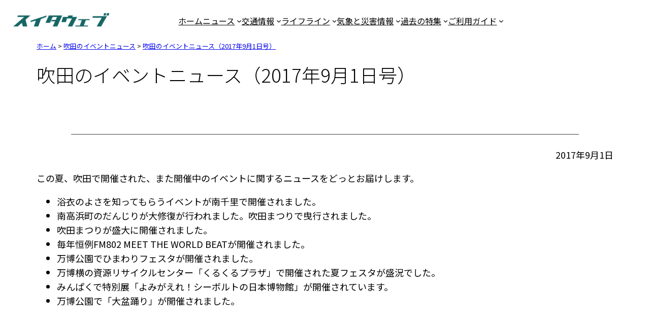

--- FILE ---
content_type: text/html; charset=UTF-8
request_url: https://www.suitaweb.net/articles/suita-events-20170901/
body_size: 29216
content:
<!DOCTYPE html>
<html lang="ja">
<head>
<meta charset="UTF-8" />
<meta name="viewport" content="width=device-width, initial-scale=1" />
<meta name='robots' content='max-image-preview:large' />
<style>img:is([sizes="auto" i], [sizes^="auto," i]) { contain-intrinsic-size: 3000px 1500px }</style>
<title>吹田のイベントニュース（2017年9月1日号） | スイタウェブ</title>
<link rel='dns-prefetch' href='//static.addtoany.com' />
<link rel='dns-prefetch' href='//stats.wp.com' />
<link rel='dns-prefetch' href='//fonts.googleapis.com' />
<link rel="alternate" type="application/rss+xml" title="スイタウェブ &raquo; フィード" href="https://www.suitaweb.net/feed/" />
<link rel="alternate" type="application/rss+xml" title="スイタウェブ &raquo; コメントフィード" href="https://www.suitaweb.net/comments/feed/" />
<!-- SEO SIMPLE PACK 3.5.2 -->
<meta name="description" content="この夏、吹田で開催された、また開催中のイベントに関するニュースをどっとお届けします。 浴衣のよさを知ってもらうイベントが南千里で開催されました。 南高浜町のだんじりが大修復が行われました。吹田まつりで曳行されました。 吹田まつりが盛大に開催">
<link rel="canonical" href="https://www.suitaweb.net/articles/suita-events-20170901/">
<meta property="og:locale" content="ja_JP">
<meta property="og:type" content="article">
<meta property="og:image" content="https://www.suitaweb.net/contents/wp-content/uploads/2024/09/og-suitaweb-ww.png">
<meta property="og:title" content="吹田のイベントニュース（2017年9月1日号） | スイタウェブ">
<meta property="og:description" content="この夏、吹田で開催された、また開催中のイベントに関するニュースをどっとお届けします。 浴衣のよさを知ってもらうイベントが南千里で開催されました。 南高浜町のだんじりが大修復が行われました。吹田まつりで曳行されました。 吹田まつりが盛大に開催">
<meta property="og:url" content="https://www.suitaweb.net/articles/suita-events-20170901/">
<meta property="og:site_name" content="スイタウェブ">
<meta property="article:publisher" content="https://www.facebook.com/suitaweb/">
<meta name="twitter:card" content="summary">
<meta name="twitter:site" content="suitaweb">
<!-- / SEO SIMPLE PACK -->
<script>
window._wpemojiSettings = {"baseUrl":"https:\/\/s.w.org\/images\/core\/emoji\/15.0.3\/72x72\/","ext":".png","svgUrl":"https:\/\/s.w.org\/images\/core\/emoji\/15.0.3\/svg\/","svgExt":".svg","source":{"concatemoji":"https:\/\/www.suitaweb.net\/contents\/wp-includes\/js\/wp-emoji-release.min.js?ver=6.7.4"}};
/*! This file is auto-generated */
!function(i,n){var o,s,e;function c(e){try{var t={supportTests:e,timestamp:(new Date).valueOf()};sessionStorage.setItem(o,JSON.stringify(t))}catch(e){}}function p(e,t,n){e.clearRect(0,0,e.canvas.width,e.canvas.height),e.fillText(t,0,0);var t=new Uint32Array(e.getImageData(0,0,e.canvas.width,e.canvas.height).data),r=(e.clearRect(0,0,e.canvas.width,e.canvas.height),e.fillText(n,0,0),new Uint32Array(e.getImageData(0,0,e.canvas.width,e.canvas.height).data));return t.every(function(e,t){return e===r[t]})}function u(e,t,n){switch(t){case"flag":return n(e,"\ud83c\udff3\ufe0f\u200d\u26a7\ufe0f","\ud83c\udff3\ufe0f\u200b\u26a7\ufe0f")?!1:!n(e,"\ud83c\uddfa\ud83c\uddf3","\ud83c\uddfa\u200b\ud83c\uddf3")&&!n(e,"\ud83c\udff4\udb40\udc67\udb40\udc62\udb40\udc65\udb40\udc6e\udb40\udc67\udb40\udc7f","\ud83c\udff4\u200b\udb40\udc67\u200b\udb40\udc62\u200b\udb40\udc65\u200b\udb40\udc6e\u200b\udb40\udc67\u200b\udb40\udc7f");case"emoji":return!n(e,"\ud83d\udc26\u200d\u2b1b","\ud83d\udc26\u200b\u2b1b")}return!1}function f(e,t,n){var r="undefined"!=typeof WorkerGlobalScope&&self instanceof WorkerGlobalScope?new OffscreenCanvas(300,150):i.createElement("canvas"),a=r.getContext("2d",{willReadFrequently:!0}),o=(a.textBaseline="top",a.font="600 32px Arial",{});return e.forEach(function(e){o[e]=t(a,e,n)}),o}function t(e){var t=i.createElement("script");t.src=e,t.defer=!0,i.head.appendChild(t)}"undefined"!=typeof Promise&&(o="wpEmojiSettingsSupports",s=["flag","emoji"],n.supports={everything:!0,everythingExceptFlag:!0},e=new Promise(function(e){i.addEventListener("DOMContentLoaded",e,{once:!0})}),new Promise(function(t){var n=function(){try{var e=JSON.parse(sessionStorage.getItem(o));if("object"==typeof e&&"number"==typeof e.timestamp&&(new Date).valueOf()<e.timestamp+604800&&"object"==typeof e.supportTests)return e.supportTests}catch(e){}return null}();if(!n){if("undefined"!=typeof Worker&&"undefined"!=typeof OffscreenCanvas&&"undefined"!=typeof URL&&URL.createObjectURL&&"undefined"!=typeof Blob)try{var e="postMessage("+f.toString()+"("+[JSON.stringify(s),u.toString(),p.toString()].join(",")+"));",r=new Blob([e],{type:"text/javascript"}),a=new Worker(URL.createObjectURL(r),{name:"wpTestEmojiSupports"});return void(a.onmessage=function(e){c(n=e.data),a.terminate(),t(n)})}catch(e){}c(n=f(s,u,p))}t(n)}).then(function(e){for(var t in e)n.supports[t]=e[t],n.supports.everything=n.supports.everything&&n.supports[t],"flag"!==t&&(n.supports.everythingExceptFlag=n.supports.everythingExceptFlag&&n.supports[t]);n.supports.everythingExceptFlag=n.supports.everythingExceptFlag&&!n.supports.flag,n.DOMReady=!1,n.readyCallback=function(){n.DOMReady=!0}}).then(function(){return e}).then(function(){var e;n.supports.everything||(n.readyCallback(),(e=n.source||{}).concatemoji?t(e.concatemoji):e.wpemoji&&e.twemoji&&(t(e.twemoji),t(e.wpemoji)))}))}((window,document),window._wpemojiSettings);
</script>
<style id='wp-block-site-logo-inline-css'>
.wp-block-site-logo{box-sizing:border-box;line-height:0}.wp-block-site-logo a{display:inline-block;line-height:0}.wp-block-site-logo.is-default-size img{height:auto;width:120px}.wp-block-site-logo img{height:auto;max-width:100%}.wp-block-site-logo a,.wp-block-site-logo img{border-radius:inherit}.wp-block-site-logo.aligncenter{margin-left:auto;margin-right:auto;text-align:center}:root :where(.wp-block-site-logo.is-style-rounded){border-radius:9999px}
</style>
<style id='wp-block-group-inline-css'>
.wp-block-group{box-sizing:border-box}:where(.wp-block-group.wp-block-group-is-layout-constrained){position:relative}
</style>
<style id='wp-block-group-theme-inline-css'>
:where(.wp-block-group.has-background){padding:1.25em 2.375em}
</style>
<style id='wp-block-navigation-link-inline-css'>
.wp-block-navigation .wp-block-navigation-item__label{overflow-wrap:break-word}.wp-block-navigation .wp-block-navigation-item__description{display:none}.link-ui-tools{border-top:1px solid #f0f0f0;padding:8px}.link-ui-block-inserter{padding-top:8px}.link-ui-block-inserter__back{margin-left:8px;text-transform:uppercase}
</style>
<!-- <link rel='stylesheet' id='wp-block-navigation-css' href='https://www.suitaweb.net/contents/wp-includes/blocks/navigation/style.min.css?ver=6.7.4' media='all' /> -->
<link rel="stylesheet" type="text/css" href="//www.suitaweb.net/contents/wp-content/cache/wpfc-minified/jxe4qdng/dxl8t.css" media="all"/>
<style id='wp-block-template-part-theme-inline-css'>
:root :where(.wp-block-template-part.has-background){margin-bottom:0;margin-top:0;padding:1.25em 2.375em}
</style>
<style id='wp-block-post-title-inline-css'>
.wp-block-post-title{box-sizing:border-box;word-break:break-word}.wp-block-post-title :where(a){display:inline-block;font-family:inherit;font-size:inherit;font-style:inherit;font-weight:inherit;letter-spacing:inherit;line-height:inherit;text-decoration:inherit}
</style>
<style id='wp-block-post-featured-image-inline-css'>
.wp-block-post-featured-image{margin-left:0;margin-right:0}.wp-block-post-featured-image a{display:block;height:100%}.wp-block-post-featured-image :where(img){box-sizing:border-box;height:auto;max-width:100%;vertical-align:bottom;width:100%}.wp-block-post-featured-image.alignfull img,.wp-block-post-featured-image.alignwide img{width:100%}.wp-block-post-featured-image .wp-block-post-featured-image__overlay.has-background-dim{background-color:#000;inset:0;position:absolute}.wp-block-post-featured-image{position:relative}.wp-block-post-featured-image .wp-block-post-featured-image__overlay.has-background-gradient{background-color:initial}.wp-block-post-featured-image .wp-block-post-featured-image__overlay.has-background-dim-0{opacity:0}.wp-block-post-featured-image .wp-block-post-featured-image__overlay.has-background-dim-10{opacity:.1}.wp-block-post-featured-image .wp-block-post-featured-image__overlay.has-background-dim-20{opacity:.2}.wp-block-post-featured-image .wp-block-post-featured-image__overlay.has-background-dim-30{opacity:.3}.wp-block-post-featured-image .wp-block-post-featured-image__overlay.has-background-dim-40{opacity:.4}.wp-block-post-featured-image .wp-block-post-featured-image__overlay.has-background-dim-50{opacity:.5}.wp-block-post-featured-image .wp-block-post-featured-image__overlay.has-background-dim-60{opacity:.6}.wp-block-post-featured-image .wp-block-post-featured-image__overlay.has-background-dim-70{opacity:.7}.wp-block-post-featured-image .wp-block-post-featured-image__overlay.has-background-dim-80{opacity:.8}.wp-block-post-featured-image .wp-block-post-featured-image__overlay.has-background-dim-90{opacity:.9}.wp-block-post-featured-image .wp-block-post-featured-image__overlay.has-background-dim-100{opacity:1}.wp-block-post-featured-image:where(.alignleft,.alignright){width:100%}
</style>
<style id='wp-block-separator-inline-css'>
@charset "UTF-8";.wp-block-separator{border:none;border-top:2px solid}:root :where(.wp-block-separator.is-style-dots){height:auto;line-height:1;text-align:center}:root :where(.wp-block-separator.is-style-dots):before{color:currentColor;content:"···";font-family:serif;font-size:1.5em;letter-spacing:2em;padding-left:2em}.wp-block-separator.is-style-dots{background:none!important;border:none!important}
</style>
<style id='wp-block-separator-theme-inline-css'>
.wp-block-separator.has-css-opacity{opacity:.4}.wp-block-separator{border:none;border-bottom:2px solid;margin-left:auto;margin-right:auto}.wp-block-separator.has-alpha-channel-opacity{opacity:1}.wp-block-separator:not(.is-style-wide):not(.is-style-dots){width:100px}.wp-block-separator.has-background:not(.is-style-dots){border-bottom:none;height:1px}.wp-block-separator.has-background:not(.is-style-wide):not(.is-style-dots){height:2px}
</style>
<style id='wp-block-spacer-inline-css'>
.wp-block-spacer{clear:both}
</style>
<style id='wp-block-post-date-inline-css'>
.wp-block-post-date{box-sizing:border-box}
</style>
<style id='wp-block-post-content-inline-css'>
.wp-block-post-content{display:flow-root}
</style>
<style id='wp-block-post-author-inline-css'>
.wp-block-post-author{box-sizing:border-box;display:flex;flex-wrap:wrap}.wp-block-post-author__byline{font-size:.5em;margin-bottom:0;margin-top:0;width:100%}.wp-block-post-author__avatar{margin-right:1em}.wp-block-post-author__bio{font-size:.7em;margin-bottom:.7em}.wp-block-post-author__content{flex-basis:0;flex-grow:1}.wp-block-post-author__name{margin:0}
</style>
<style id='wp-block-post-terms-inline-css'>
.wp-block-post-terms{box-sizing:border-box}.wp-block-post-terms .wp-block-post-terms__separator{white-space:pre-wrap}
</style>
<style id='wp-block-comments-inline-css'>
.wp-block-post-comments{box-sizing:border-box}.wp-block-post-comments .alignleft{float:left}.wp-block-post-comments .alignright{float:right}.wp-block-post-comments .navigation:after{clear:both;content:"";display:table}.wp-block-post-comments .commentlist{clear:both;list-style:none;margin:0;padding:0}.wp-block-post-comments .commentlist .comment{min-height:2.25em;padding-left:3.25em}.wp-block-post-comments .commentlist .comment p{font-size:1em;line-height:1.8;margin:1em 0}.wp-block-post-comments .commentlist .children{list-style:none;margin:0;padding:0}.wp-block-post-comments .comment-author{line-height:1.5}.wp-block-post-comments .comment-author .avatar{border-radius:1.5em;display:block;float:left;height:2.5em;margin-right:.75em;margin-top:.5em;width:2.5em}.wp-block-post-comments .comment-author cite{font-style:normal}.wp-block-post-comments .comment-meta{font-size:.875em;line-height:1.5}.wp-block-post-comments .comment-meta b{font-weight:400}.wp-block-post-comments .comment-meta .comment-awaiting-moderation{display:block;margin-bottom:1em;margin-top:1em}.wp-block-post-comments .comment-body .commentmetadata{font-size:.875em}.wp-block-post-comments .comment-form-author label,.wp-block-post-comments .comment-form-comment label,.wp-block-post-comments .comment-form-email label,.wp-block-post-comments .comment-form-url label{display:block;margin-bottom:.25em}.wp-block-post-comments .comment-form input:not([type=submit]):not([type=checkbox]),.wp-block-post-comments .comment-form textarea{box-sizing:border-box;display:block;width:100%}.wp-block-post-comments .comment-form-cookies-consent{display:flex;gap:.25em}.wp-block-post-comments .comment-form-cookies-consent #wp-comment-cookies-consent{margin-top:.35em}.wp-block-post-comments .comment-reply-title{margin-bottom:0}.wp-block-post-comments .comment-reply-title :where(small){font-size:var(--wp--preset--font-size--medium,smaller);margin-left:.5em}.wp-block-post-comments .reply{font-size:.875em;margin-bottom:1.4em}.wp-block-post-comments input:not([type=submit]),.wp-block-post-comments textarea{border:1px solid #949494;font-family:inherit;font-size:1em}.wp-block-post-comments input:not([type=submit]):not([type=checkbox]),.wp-block-post-comments textarea{padding:calc(.667em + 2px)}:where(.wp-block-post-comments input[type=submit]){border:none}
</style>
<style id='wp-block-heading-inline-css'>
h1.has-background,h2.has-background,h3.has-background,h4.has-background,h5.has-background,h6.has-background{padding:1.25em 2.375em}h1.has-text-align-left[style*=writing-mode]:where([style*=vertical-lr]),h1.has-text-align-right[style*=writing-mode]:where([style*=vertical-rl]),h2.has-text-align-left[style*=writing-mode]:where([style*=vertical-lr]),h2.has-text-align-right[style*=writing-mode]:where([style*=vertical-rl]),h3.has-text-align-left[style*=writing-mode]:where([style*=vertical-lr]),h3.has-text-align-right[style*=writing-mode]:where([style*=vertical-rl]),h4.has-text-align-left[style*=writing-mode]:where([style*=vertical-lr]),h4.has-text-align-right[style*=writing-mode]:where([style*=vertical-rl]),h5.has-text-align-left[style*=writing-mode]:where([style*=vertical-lr]),h5.has-text-align-right[style*=writing-mode]:where([style*=vertical-rl]),h6.has-text-align-left[style*=writing-mode]:where([style*=vertical-lr]),h6.has-text-align-right[style*=writing-mode]:where([style*=vertical-rl]){rotate:180deg}
</style>
<style id='wp-block-paragraph-inline-css'>
.is-small-text{font-size:.875em}.is-regular-text{font-size:1em}.is-large-text{font-size:2.25em}.is-larger-text{font-size:3em}.has-drop-cap:not(:focus):first-letter{float:left;font-size:8.4em;font-style:normal;font-weight:100;line-height:.68;margin:.05em .1em 0 0;text-transform:uppercase}body.rtl .has-drop-cap:not(:focus):first-letter{float:none;margin-left:.1em}p.has-drop-cap.has-background{overflow:hidden}:root :where(p.has-background){padding:1.25em 2.375em}:where(p.has-text-color:not(.has-link-color)) a{color:inherit}p.has-text-align-left[style*="writing-mode:vertical-lr"],p.has-text-align-right[style*="writing-mode:vertical-rl"]{rotate:180deg}
</style>
<style id='wp-block-list-inline-css'>
ol,ul{box-sizing:border-box}:root :where(.wp-block-list.has-background){padding:1.25em 2.375em}
</style>
<!-- <link rel='stylesheet' id='wp-block-social-links-css' href='https://www.suitaweb.net/contents/wp-includes/blocks/social-links/style.min.css?ver=6.7.4' media='all' /> -->
<link rel="stylesheet" type="text/css" href="//www.suitaweb.net/contents/wp-content/cache/wpfc-minified/fhvkyzd/dxl8t.css" media="all"/>
<style id='wp-emoji-styles-inline-css'>
img.wp-smiley, img.emoji {
display: inline !important;
border: none !important;
box-shadow: none !important;
height: 1em !important;
width: 1em !important;
margin: 0 0.07em !important;
vertical-align: -0.1em !important;
background: none !important;
padding: 0 !important;
}
</style>
<style id='wp-block-library-inline-css'>
:root{--wp-admin-theme-color:#007cba;--wp-admin-theme-color--rgb:0,124,186;--wp-admin-theme-color-darker-10:#006ba1;--wp-admin-theme-color-darker-10--rgb:0,107,161;--wp-admin-theme-color-darker-20:#005a87;--wp-admin-theme-color-darker-20--rgb:0,90,135;--wp-admin-border-width-focus:2px;--wp-block-synced-color:#7a00df;--wp-block-synced-color--rgb:122,0,223;--wp-bound-block-color:var(--wp-block-synced-color)}@media (min-resolution:192dpi){:root{--wp-admin-border-width-focus:1.5px}}.wp-element-button{cursor:pointer}:root{--wp--preset--font-size--normal:16px;--wp--preset--font-size--huge:42px}:root .has-very-light-gray-background-color{background-color:#eee}:root .has-very-dark-gray-background-color{background-color:#313131}:root .has-very-light-gray-color{color:#eee}:root .has-very-dark-gray-color{color:#313131}:root .has-vivid-green-cyan-to-vivid-cyan-blue-gradient-background{background:linear-gradient(135deg,#00d084,#0693e3)}:root .has-purple-crush-gradient-background{background:linear-gradient(135deg,#34e2e4,#4721fb 50%,#ab1dfe)}:root .has-hazy-dawn-gradient-background{background:linear-gradient(135deg,#faaca8,#dad0ec)}:root .has-subdued-olive-gradient-background{background:linear-gradient(135deg,#fafae1,#67a671)}:root .has-atomic-cream-gradient-background{background:linear-gradient(135deg,#fdd79a,#004a59)}:root .has-nightshade-gradient-background{background:linear-gradient(135deg,#330968,#31cdcf)}:root .has-midnight-gradient-background{background:linear-gradient(135deg,#020381,#2874fc)}.has-regular-font-size{font-size:1em}.has-larger-font-size{font-size:2.625em}.has-normal-font-size{font-size:var(--wp--preset--font-size--normal)}.has-huge-font-size{font-size:var(--wp--preset--font-size--huge)}.has-text-align-center{text-align:center}.has-text-align-left{text-align:left}.has-text-align-right{text-align:right}#end-resizable-editor-section{display:none}.aligncenter{clear:both}.items-justified-left{justify-content:flex-start}.items-justified-center{justify-content:center}.items-justified-right{justify-content:flex-end}.items-justified-space-between{justify-content:space-between}.screen-reader-text{border:0;clip:rect(1px,1px,1px,1px);clip-path:inset(50%);height:1px;margin:-1px;overflow:hidden;padding:0;position:absolute;width:1px;word-wrap:normal!important}.screen-reader-text:focus{background-color:#ddd;clip:auto!important;clip-path:none;color:#444;display:block;font-size:1em;height:auto;left:5px;line-height:normal;padding:15px 23px 14px;text-decoration:none;top:5px;width:auto;z-index:100000}html :where(.has-border-color){border-style:solid}html :where([style*=border-top-color]){border-top-style:solid}html :where([style*=border-right-color]){border-right-style:solid}html :where([style*=border-bottom-color]){border-bottom-style:solid}html :where([style*=border-left-color]){border-left-style:solid}html :where([style*=border-width]){border-style:solid}html :where([style*=border-top-width]){border-top-style:solid}html :where([style*=border-right-width]){border-right-style:solid}html :where([style*=border-bottom-width]){border-bottom-style:solid}html :where([style*=border-left-width]){border-left-style:solid}html :where(img[class*=wp-image-]){height:auto;max-width:100%}:where(figure){margin:0 0 1em}html :where(.is-position-sticky){--wp-admin--admin-bar--position-offset:var(--wp-admin--admin-bar--height,0px)}@media screen and (max-width:600px){html :where(.is-position-sticky){--wp-admin--admin-bar--position-offset:0px}}
</style>
<style id='global-styles-inline-css'>
:root{--wp--preset--aspect-ratio--square: 1;--wp--preset--aspect-ratio--4-3: 4/3;--wp--preset--aspect-ratio--3-4: 3/4;--wp--preset--aspect-ratio--3-2: 3/2;--wp--preset--aspect-ratio--2-3: 2/3;--wp--preset--aspect-ratio--16-9: 16/9;--wp--preset--aspect-ratio--9-16: 9/16;--wp--preset--color--black: #000000;--wp--preset--color--cyan-bluish-gray: #abb8c3;--wp--preset--color--white: #ffffff;--wp--preset--color--pale-pink: #f78da7;--wp--preset--color--vivid-red: #cf2e2e;--wp--preset--color--luminous-vivid-orange: #ff6900;--wp--preset--color--luminous-vivid-amber: #fcb900;--wp--preset--color--light-green-cyan: #7bdcb5;--wp--preset--color--vivid-green-cyan: #00d084;--wp--preset--color--pale-cyan-blue: #8ed1fc;--wp--preset--color--vivid-cyan-blue: #0693e3;--wp--preset--color--vivid-purple: #9b51e0;--wp--preset--color--foreground: #000000;--wp--preset--color--background: #ffffff;--wp--preset--color--primary: #176666;--wp--preset--color--secondary: #59b2b2;--wp--preset--color--tertiary: #949999;--wp--preset--color--custom-色-1: #000;--wp--preset--color--custom-hall-museum-navy: #000099;--wp--preset--color--custom-train-status-green: #00924c;--wp--preset--color--custom-weather-safe: #00924c;--wp--preset--color--custom-weather-emergencywarning: #6648c0;--wp--preset--color--custom-weather-warning: #e60013;--wp--preset--color--custom-weather-advisory: #ffd400;--wp--preset--color--custom-railway-monorail: #111986;--wp--preset--color--custom-railway-kitakyu: #9b0040;--wp--preset--color--custom-railway-midosuji: #e5171f;--wp--preset--color--custom-railway-hankyu: #56001d;--wp--preset--color--custom-railway-jr-a: #0072ba;--wp--preset--color--custom-railway-jr-f: #347293;--wp--preset--color--custom-railway-sakaisuji: #814721;--wp--preset--color--custom-expopark: #101671;--wp--preset--color--custom-expocity: #911710;--wp--preset--color--custom-parking-status-full: #e60013;--wp--preset--color--custom-parking-status-vacant: #00924c;--wp--preset--color--custom-parking-status-crowded: #ff6900;--wp--preset--color--custom-parking-status-closed: #949999;--wp--preset--color--custom-parking-status-error: #eeeeee;--wp--preset--color--custom-parking-status-full-2: #ffa2ab;--wp--preset--color--custom-parking-status-vacant-2: #8bc5a9;--wp--preset--color--custom-parking-status-crowded-2: #fbb480;--wp--preset--color--custom-parking-status-closed-2: #cbcbcb;--wp--preset--color--custom-parking-status-error-2: #eeeeee;--wp--preset--gradient--vivid-cyan-blue-to-vivid-purple: linear-gradient(135deg,rgba(6,147,227,1) 0%,rgb(155,81,224) 100%);--wp--preset--gradient--light-green-cyan-to-vivid-green-cyan: linear-gradient(135deg,rgb(122,220,180) 0%,rgb(0,208,130) 100%);--wp--preset--gradient--luminous-vivid-amber-to-luminous-vivid-orange: linear-gradient(135deg,rgba(252,185,0,1) 0%,rgba(255,105,0,1) 100%);--wp--preset--gradient--luminous-vivid-orange-to-vivid-red: linear-gradient(135deg,rgba(255,105,0,1) 0%,rgb(207,46,46) 100%);--wp--preset--gradient--very-light-gray-to-cyan-bluish-gray: linear-gradient(135deg,rgb(238,238,238) 0%,rgb(169,184,195) 100%);--wp--preset--gradient--cool-to-warm-spectrum: linear-gradient(135deg,rgb(74,234,220) 0%,rgb(151,120,209) 20%,rgb(207,42,186) 40%,rgb(238,44,130) 60%,rgb(251,105,98) 80%,rgb(254,248,76) 100%);--wp--preset--gradient--blush-light-purple: linear-gradient(135deg,rgb(255,206,236) 0%,rgb(152,150,240) 100%);--wp--preset--gradient--blush-bordeaux: linear-gradient(135deg,rgb(254,205,165) 0%,rgb(254,45,45) 50%,rgb(107,0,62) 100%);--wp--preset--gradient--luminous-dusk: linear-gradient(135deg,rgb(255,203,112) 0%,rgb(199,81,192) 50%,rgb(65,88,208) 100%);--wp--preset--gradient--pale-ocean: linear-gradient(135deg,rgb(255,245,203) 0%,rgb(182,227,212) 50%,rgb(51,167,181) 100%);--wp--preset--gradient--electric-grass: linear-gradient(135deg,rgb(202,248,128) 0%,rgb(113,206,126) 100%);--wp--preset--gradient--midnight: linear-gradient(135deg,rgb(2,3,129) 0%,rgb(40,116,252) 100%);--wp--preset--gradient--vertical-secondary-to-tertiary: linear-gradient(to bottom,var(--wp--preset--color--secondary) 0%,var(--wp--preset--color--tertiary) 100%);--wp--preset--gradient--vertical-secondary-to-background: linear-gradient(to bottom,var(--wp--preset--color--secondary) 0%,var(--wp--preset--color--background) 100%);--wp--preset--gradient--vertical-tertiary-to-background: linear-gradient(to bottom,var(--wp--preset--color--tertiary) 0%,var(--wp--preset--color--background) 100%);--wp--preset--gradient--diagonal-primary-to-foreground: linear-gradient(to bottom right,var(--wp--preset--color--primary) 0%,var(--wp--preset--color--foreground) 100%);--wp--preset--gradient--diagonal-secondary-to-background: linear-gradient(to bottom right,var(--wp--preset--color--secondary) 50%,var(--wp--preset--color--background) 50%);--wp--preset--gradient--diagonal-background-to-secondary: linear-gradient(to bottom right,var(--wp--preset--color--background) 50%,var(--wp--preset--color--secondary) 50%);--wp--preset--gradient--diagonal-tertiary-to-background: linear-gradient(to bottom right,var(--wp--preset--color--tertiary) 50%,var(--wp--preset--color--background) 50%);--wp--preset--gradient--diagonal-background-to-tertiary: linear-gradient(to bottom right,var(--wp--preset--color--background) 50%,var(--wp--preset--color--tertiary) 50%);--wp--preset--font-size--small: 1rem;--wp--preset--font-size--medium: 1.125rem;--wp--preset--font-size--large: 1.75rem;--wp--preset--font-size--x-large: clamp(1.75rem, 3vw, 2.25rem);--wp--preset--font-family--system-font: -apple-system,BlinkMacSystemFont,Roboto,Oxygen-Sans,Ubuntu,Cantarell,"Helvetica Neue",sans-serif;--wp--preset--font-family--noto-sans-jp: "Noto Sans JP",sans-serif;--wp--preset--spacing--20: 0.44rem;--wp--preset--spacing--30: 0.67rem;--wp--preset--spacing--40: 1rem;--wp--preset--spacing--50: 1.5rem;--wp--preset--spacing--60: 2.25rem;--wp--preset--spacing--70: 3.38rem;--wp--preset--spacing--80: 5.06rem;--wp--preset--shadow--natural: 6px 6px 9px rgba(0, 0, 0, 0.2);--wp--preset--shadow--deep: 12px 12px 50px rgba(0, 0, 0, 0.4);--wp--preset--shadow--sharp: 6px 6px 0px rgba(0, 0, 0, 0.2);--wp--preset--shadow--outlined: 6px 6px 0px -3px rgba(255, 255, 255, 1), 6px 6px rgba(0, 0, 0, 1);--wp--preset--shadow--crisp: 6px 6px 0px rgba(0, 0, 0, 1);--wp--custom--spacing--small: max(1.25rem, 5vw);--wp--custom--spacing--medium: clamp(2rem, 8vw, calc(4 * var(--wp--style--block-gap)));--wp--custom--spacing--large: clamp(4rem, 10vw, 8rem);--wp--custom--spacing--outer: var(--wp--custom--spacing--small, 1.25rem);--wp--custom--typography--font-size--huge: clamp(2.25rem, 4vw, 2.75rem);--wp--custom--typography--font-size--gigantic: clamp(2.75rem, 6vw, 3.25rem);--wp--custom--typography--font-size--colossal: clamp(3.25rem, 8vw, 6.25rem);--wp--custom--typography--line-height--tiny: 1.15;--wp--custom--typography--line-height--small: 1.2;--wp--custom--typography--line-height--medium: 1.4;--wp--custom--typography--line-height--normal: 1.6;}:root { --wp--style--global--content-size: 650px;--wp--style--global--wide-size: 1000px; }:where(body) { margin: 0; }.wp-site-blocks > .alignleft { float: left; margin-right: 2em; }.wp-site-blocks > .alignright { float: right; margin-left: 2em; }.wp-site-blocks > .aligncenter { justify-content: center; margin-left: auto; margin-right: auto; }:where(.wp-site-blocks) > * { margin-block-start: 1.5rem; margin-block-end: 0; }:where(.wp-site-blocks) > :first-child { margin-block-start: 0; }:where(.wp-site-blocks) > :last-child { margin-block-end: 0; }:root { --wp--style--block-gap: 1.5rem; }:root :where(.is-layout-flow) > :first-child{margin-block-start: 0;}:root :where(.is-layout-flow) > :last-child{margin-block-end: 0;}:root :where(.is-layout-flow) > *{margin-block-start: 1.5rem;margin-block-end: 0;}:root :where(.is-layout-constrained) > :first-child{margin-block-start: 0;}:root :where(.is-layout-constrained) > :last-child{margin-block-end: 0;}:root :where(.is-layout-constrained) > *{margin-block-start: 1.5rem;margin-block-end: 0;}:root :where(.is-layout-flex){gap: 1.5rem;}:root :where(.is-layout-grid){gap: 1.5rem;}.is-layout-flow > .alignleft{float: left;margin-inline-start: 0;margin-inline-end: 2em;}.is-layout-flow > .alignright{float: right;margin-inline-start: 2em;margin-inline-end: 0;}.is-layout-flow > .aligncenter{margin-left: auto !important;margin-right: auto !important;}.is-layout-constrained > .alignleft{float: left;margin-inline-start: 0;margin-inline-end: 2em;}.is-layout-constrained > .alignright{float: right;margin-inline-start: 2em;margin-inline-end: 0;}.is-layout-constrained > .aligncenter{margin-left: auto !important;margin-right: auto !important;}.is-layout-constrained > :where(:not(.alignleft):not(.alignright):not(.alignfull)){max-width: var(--wp--style--global--content-size);margin-left: auto !important;margin-right: auto !important;}.is-layout-constrained > .alignwide{max-width: var(--wp--style--global--wide-size);}body .is-layout-flex{display: flex;}.is-layout-flex{flex-wrap: wrap;align-items: center;}.is-layout-flex > :is(*, div){margin: 0;}body .is-layout-grid{display: grid;}.is-layout-grid > :is(*, div){margin: 0;}body{background-color: var(--wp--preset--color--background);color: var(--wp--preset--color--foreground);font-family: var(--wp--preset--font-family--noto-sans-jp);font-size: var(--wp--preset--font-size--medium);line-height: var(--wp--custom--typography--line-height--normal);padding-top: 0px;padding-right: 0px;padding-bottom: 0px;padding-left: 0px;}a:where(:not(.wp-element-button)){color: var(--wp--preset--color--foreground);font-family: var(--wp--preset--font-family--noto-sans-jp);text-decoration: underline;}h1, h2, h3, h4, h5, h6{font-family: var(--wp--preset--font-family--noto-sans-jp);font-style: normal;font-weight: 300;}h1{font-family: var(--wp--preset--font-family--noto-sans-jp);font-size: 1.8rem;font-style: normal;font-weight: 300;line-height: var(--wp--custom--typography--line-height--tiny);}h2{font-family: var(--wp--preset--font-family--noto-sans-jp);font-size: 1.6rem;font-style: normal;font-weight: 400;line-height: var(--wp--custom--typography--line-height--small);}h3{font-family: var(--wp--preset--font-family--noto-sans-jp);font-size: 1.4rem;font-style: normal;font-weight: 400;line-height: var(--wp--custom--typography--line-height--tiny);}h4{font-family: var(--wp--preset--font-family--noto-sans-jp);font-size: 1.2rem;font-style: normal;font-weight: 700;line-height: var(--wp--custom--typography--line-height--tiny);}h5{font-family: var(--wp--preset--font-family--noto-sans-jp);font-size: 1.1rem;font-style: normal;font-weight: 700;line-height: var(--wp--custom--typography--line-height--normal);text-transform: none;}h6{font-family: var(--wp--preset--font-family--noto-sans-jp);font-size: 1rem;font-style: normal;font-weight: 700;line-height: var(--wp--custom--typography--line-height--normal);text-transform: none;}:root :where(.wp-element-button, .wp-block-button__link){background-color: #f5f5f5;border-width: 0;color: var(--wp--preset--color--foreground);font-family: var(--wp--preset--font-family--system-font);font-size: inherit;line-height: inherit;padding: calc(0.667em + 2px) calc(1.333em + 2px);text-decoration: none;}:root :where(.wp-element-caption, .wp-block-audio figcaption, .wp-block-embed figcaption, .wp-block-gallery figcaption, .wp-block-image figcaption, .wp-block-table figcaption, .wp-block-video figcaption){font-family: var(--wp--preset--font-family--system-font);}.has-black-color{color: var(--wp--preset--color--black) !important;}.has-cyan-bluish-gray-color{color: var(--wp--preset--color--cyan-bluish-gray) !important;}.has-white-color{color: var(--wp--preset--color--white) !important;}.has-pale-pink-color{color: var(--wp--preset--color--pale-pink) !important;}.has-vivid-red-color{color: var(--wp--preset--color--vivid-red) !important;}.has-luminous-vivid-orange-color{color: var(--wp--preset--color--luminous-vivid-orange) !important;}.has-luminous-vivid-amber-color{color: var(--wp--preset--color--luminous-vivid-amber) !important;}.has-light-green-cyan-color{color: var(--wp--preset--color--light-green-cyan) !important;}.has-vivid-green-cyan-color{color: var(--wp--preset--color--vivid-green-cyan) !important;}.has-pale-cyan-blue-color{color: var(--wp--preset--color--pale-cyan-blue) !important;}.has-vivid-cyan-blue-color{color: var(--wp--preset--color--vivid-cyan-blue) !important;}.has-vivid-purple-color{color: var(--wp--preset--color--vivid-purple) !important;}.has-foreground-color{color: var(--wp--preset--color--foreground) !important;}.has-background-color{color: var(--wp--preset--color--background) !important;}.has-primary-color{color: var(--wp--preset--color--primary) !important;}.has-secondary-color{color: var(--wp--preset--color--secondary) !important;}.has-tertiary-color{color: var(--wp--preset--color--tertiary) !important;}.has-custom-色-1-color{color: var(--wp--preset--color--custom-色-1) !important;}.has-custom-hall-museum-navy-color{color: var(--wp--preset--color--custom-hall-museum-navy) !important;}.has-custom-train-status-green-color{color: var(--wp--preset--color--custom-train-status-green) !important;}.has-custom-weather-safe-color{color: var(--wp--preset--color--custom-weather-safe) !important;}.has-custom-weather-emergencywarning-color{color: var(--wp--preset--color--custom-weather-emergencywarning) !important;}.has-custom-weather-warning-color{color: var(--wp--preset--color--custom-weather-warning) !important;}.has-custom-weather-advisory-color{color: var(--wp--preset--color--custom-weather-advisory) !important;}.has-custom-railway-monorail-color{color: var(--wp--preset--color--custom-railway-monorail) !important;}.has-custom-railway-kitakyu-color{color: var(--wp--preset--color--custom-railway-kitakyu) !important;}.has-custom-railway-midosuji-color{color: var(--wp--preset--color--custom-railway-midosuji) !important;}.has-custom-railway-hankyu-color{color: var(--wp--preset--color--custom-railway-hankyu) !important;}.has-custom-railway-jr-a-color{color: var(--wp--preset--color--custom-railway-jr-a) !important;}.has-custom-railway-jr-f-color{color: var(--wp--preset--color--custom-railway-jr-f) !important;}.has-custom-railway-sakaisuji-color{color: var(--wp--preset--color--custom-railway-sakaisuji) !important;}.has-custom-expopark-color{color: var(--wp--preset--color--custom-expopark) !important;}.has-custom-expocity-color{color: var(--wp--preset--color--custom-expocity) !important;}.has-custom-parking-status-full-color{color: var(--wp--preset--color--custom-parking-status-full) !important;}.has-custom-parking-status-vacant-color{color: var(--wp--preset--color--custom-parking-status-vacant) !important;}.has-custom-parking-status-crowded-color{color: var(--wp--preset--color--custom-parking-status-crowded) !important;}.has-custom-parking-status-closed-color{color: var(--wp--preset--color--custom-parking-status-closed) !important;}.has-custom-parking-status-error-color{color: var(--wp--preset--color--custom-parking-status-error) !important;}.has-custom-parking-status-full-2-color{color: var(--wp--preset--color--custom-parking-status-full-2) !important;}.has-custom-parking-status-vacant-2-color{color: var(--wp--preset--color--custom-parking-status-vacant-2) !important;}.has-custom-parking-status-crowded-2-color{color: var(--wp--preset--color--custom-parking-status-crowded-2) !important;}.has-custom-parking-status-closed-2-color{color: var(--wp--preset--color--custom-parking-status-closed-2) !important;}.has-custom-parking-status-error-2-color{color: var(--wp--preset--color--custom-parking-status-error-2) !important;}.has-black-background-color{background-color: var(--wp--preset--color--black) !important;}.has-cyan-bluish-gray-background-color{background-color: var(--wp--preset--color--cyan-bluish-gray) !important;}.has-white-background-color{background-color: var(--wp--preset--color--white) !important;}.has-pale-pink-background-color{background-color: var(--wp--preset--color--pale-pink) !important;}.has-vivid-red-background-color{background-color: var(--wp--preset--color--vivid-red) !important;}.has-luminous-vivid-orange-background-color{background-color: var(--wp--preset--color--luminous-vivid-orange) !important;}.has-luminous-vivid-amber-background-color{background-color: var(--wp--preset--color--luminous-vivid-amber) !important;}.has-light-green-cyan-background-color{background-color: var(--wp--preset--color--light-green-cyan) !important;}.has-vivid-green-cyan-background-color{background-color: var(--wp--preset--color--vivid-green-cyan) !important;}.has-pale-cyan-blue-background-color{background-color: var(--wp--preset--color--pale-cyan-blue) !important;}.has-vivid-cyan-blue-background-color{background-color: var(--wp--preset--color--vivid-cyan-blue) !important;}.has-vivid-purple-background-color{background-color: var(--wp--preset--color--vivid-purple) !important;}.has-foreground-background-color{background-color: var(--wp--preset--color--foreground) !important;}.has-background-background-color{background-color: var(--wp--preset--color--background) !important;}.has-primary-background-color{background-color: var(--wp--preset--color--primary) !important;}.has-secondary-background-color{background-color: var(--wp--preset--color--secondary) !important;}.has-tertiary-background-color{background-color: var(--wp--preset--color--tertiary) !important;}.has-custom-色-1-background-color{background-color: var(--wp--preset--color--custom-色-1) !important;}.has-custom-hall-museum-navy-background-color{background-color: var(--wp--preset--color--custom-hall-museum-navy) !important;}.has-custom-train-status-green-background-color{background-color: var(--wp--preset--color--custom-train-status-green) !important;}.has-custom-weather-safe-background-color{background-color: var(--wp--preset--color--custom-weather-safe) !important;}.has-custom-weather-emergencywarning-background-color{background-color: var(--wp--preset--color--custom-weather-emergencywarning) !important;}.has-custom-weather-warning-background-color{background-color: var(--wp--preset--color--custom-weather-warning) !important;}.has-custom-weather-advisory-background-color{background-color: var(--wp--preset--color--custom-weather-advisory) !important;}.has-custom-railway-monorail-background-color{background-color: var(--wp--preset--color--custom-railway-monorail) !important;}.has-custom-railway-kitakyu-background-color{background-color: var(--wp--preset--color--custom-railway-kitakyu) !important;}.has-custom-railway-midosuji-background-color{background-color: var(--wp--preset--color--custom-railway-midosuji) !important;}.has-custom-railway-hankyu-background-color{background-color: var(--wp--preset--color--custom-railway-hankyu) !important;}.has-custom-railway-jr-a-background-color{background-color: var(--wp--preset--color--custom-railway-jr-a) !important;}.has-custom-railway-jr-f-background-color{background-color: var(--wp--preset--color--custom-railway-jr-f) !important;}.has-custom-railway-sakaisuji-background-color{background-color: var(--wp--preset--color--custom-railway-sakaisuji) !important;}.has-custom-expopark-background-color{background-color: var(--wp--preset--color--custom-expopark) !important;}.has-custom-expocity-background-color{background-color: var(--wp--preset--color--custom-expocity) !important;}.has-custom-parking-status-full-background-color{background-color: var(--wp--preset--color--custom-parking-status-full) !important;}.has-custom-parking-status-vacant-background-color{background-color: var(--wp--preset--color--custom-parking-status-vacant) !important;}.has-custom-parking-status-crowded-background-color{background-color: var(--wp--preset--color--custom-parking-status-crowded) !important;}.has-custom-parking-status-closed-background-color{background-color: var(--wp--preset--color--custom-parking-status-closed) !important;}.has-custom-parking-status-error-background-color{background-color: var(--wp--preset--color--custom-parking-status-error) !important;}.has-custom-parking-status-full-2-background-color{background-color: var(--wp--preset--color--custom-parking-status-full-2) !important;}.has-custom-parking-status-vacant-2-background-color{background-color: var(--wp--preset--color--custom-parking-status-vacant-2) !important;}.has-custom-parking-status-crowded-2-background-color{background-color: var(--wp--preset--color--custom-parking-status-crowded-2) !important;}.has-custom-parking-status-closed-2-background-color{background-color: var(--wp--preset--color--custom-parking-status-closed-2) !important;}.has-custom-parking-status-error-2-background-color{background-color: var(--wp--preset--color--custom-parking-status-error-2) !important;}.has-black-border-color{border-color: var(--wp--preset--color--black) !important;}.has-cyan-bluish-gray-border-color{border-color: var(--wp--preset--color--cyan-bluish-gray) !important;}.has-white-border-color{border-color: var(--wp--preset--color--white) !important;}.has-pale-pink-border-color{border-color: var(--wp--preset--color--pale-pink) !important;}.has-vivid-red-border-color{border-color: var(--wp--preset--color--vivid-red) !important;}.has-luminous-vivid-orange-border-color{border-color: var(--wp--preset--color--luminous-vivid-orange) !important;}.has-luminous-vivid-amber-border-color{border-color: var(--wp--preset--color--luminous-vivid-amber) !important;}.has-light-green-cyan-border-color{border-color: var(--wp--preset--color--light-green-cyan) !important;}.has-vivid-green-cyan-border-color{border-color: var(--wp--preset--color--vivid-green-cyan) !important;}.has-pale-cyan-blue-border-color{border-color: var(--wp--preset--color--pale-cyan-blue) !important;}.has-vivid-cyan-blue-border-color{border-color: var(--wp--preset--color--vivid-cyan-blue) !important;}.has-vivid-purple-border-color{border-color: var(--wp--preset--color--vivid-purple) !important;}.has-foreground-border-color{border-color: var(--wp--preset--color--foreground) !important;}.has-background-border-color{border-color: var(--wp--preset--color--background) !important;}.has-primary-border-color{border-color: var(--wp--preset--color--primary) !important;}.has-secondary-border-color{border-color: var(--wp--preset--color--secondary) !important;}.has-tertiary-border-color{border-color: var(--wp--preset--color--tertiary) !important;}.has-custom-色-1-border-color{border-color: var(--wp--preset--color--custom-色-1) !important;}.has-custom-hall-museum-navy-border-color{border-color: var(--wp--preset--color--custom-hall-museum-navy) !important;}.has-custom-train-status-green-border-color{border-color: var(--wp--preset--color--custom-train-status-green) !important;}.has-custom-weather-safe-border-color{border-color: var(--wp--preset--color--custom-weather-safe) !important;}.has-custom-weather-emergencywarning-border-color{border-color: var(--wp--preset--color--custom-weather-emergencywarning) !important;}.has-custom-weather-warning-border-color{border-color: var(--wp--preset--color--custom-weather-warning) !important;}.has-custom-weather-advisory-border-color{border-color: var(--wp--preset--color--custom-weather-advisory) !important;}.has-custom-railway-monorail-border-color{border-color: var(--wp--preset--color--custom-railway-monorail) !important;}.has-custom-railway-kitakyu-border-color{border-color: var(--wp--preset--color--custom-railway-kitakyu) !important;}.has-custom-railway-midosuji-border-color{border-color: var(--wp--preset--color--custom-railway-midosuji) !important;}.has-custom-railway-hankyu-border-color{border-color: var(--wp--preset--color--custom-railway-hankyu) !important;}.has-custom-railway-jr-a-border-color{border-color: var(--wp--preset--color--custom-railway-jr-a) !important;}.has-custom-railway-jr-f-border-color{border-color: var(--wp--preset--color--custom-railway-jr-f) !important;}.has-custom-railway-sakaisuji-border-color{border-color: var(--wp--preset--color--custom-railway-sakaisuji) !important;}.has-custom-expopark-border-color{border-color: var(--wp--preset--color--custom-expopark) !important;}.has-custom-expocity-border-color{border-color: var(--wp--preset--color--custom-expocity) !important;}.has-custom-parking-status-full-border-color{border-color: var(--wp--preset--color--custom-parking-status-full) !important;}.has-custom-parking-status-vacant-border-color{border-color: var(--wp--preset--color--custom-parking-status-vacant) !important;}.has-custom-parking-status-crowded-border-color{border-color: var(--wp--preset--color--custom-parking-status-crowded) !important;}.has-custom-parking-status-closed-border-color{border-color: var(--wp--preset--color--custom-parking-status-closed) !important;}.has-custom-parking-status-error-border-color{border-color: var(--wp--preset--color--custom-parking-status-error) !important;}.has-custom-parking-status-full-2-border-color{border-color: var(--wp--preset--color--custom-parking-status-full-2) !important;}.has-custom-parking-status-vacant-2-border-color{border-color: var(--wp--preset--color--custom-parking-status-vacant-2) !important;}.has-custom-parking-status-crowded-2-border-color{border-color: var(--wp--preset--color--custom-parking-status-crowded-2) !important;}.has-custom-parking-status-closed-2-border-color{border-color: var(--wp--preset--color--custom-parking-status-closed-2) !important;}.has-custom-parking-status-error-2-border-color{border-color: var(--wp--preset--color--custom-parking-status-error-2) !important;}.has-vivid-cyan-blue-to-vivid-purple-gradient-background{background: var(--wp--preset--gradient--vivid-cyan-blue-to-vivid-purple) !important;}.has-light-green-cyan-to-vivid-green-cyan-gradient-background{background: var(--wp--preset--gradient--light-green-cyan-to-vivid-green-cyan) !important;}.has-luminous-vivid-amber-to-luminous-vivid-orange-gradient-background{background: var(--wp--preset--gradient--luminous-vivid-amber-to-luminous-vivid-orange) !important;}.has-luminous-vivid-orange-to-vivid-red-gradient-background{background: var(--wp--preset--gradient--luminous-vivid-orange-to-vivid-red) !important;}.has-very-light-gray-to-cyan-bluish-gray-gradient-background{background: var(--wp--preset--gradient--very-light-gray-to-cyan-bluish-gray) !important;}.has-cool-to-warm-spectrum-gradient-background{background: var(--wp--preset--gradient--cool-to-warm-spectrum) !important;}.has-blush-light-purple-gradient-background{background: var(--wp--preset--gradient--blush-light-purple) !important;}.has-blush-bordeaux-gradient-background{background: var(--wp--preset--gradient--blush-bordeaux) !important;}.has-luminous-dusk-gradient-background{background: var(--wp--preset--gradient--luminous-dusk) !important;}.has-pale-ocean-gradient-background{background: var(--wp--preset--gradient--pale-ocean) !important;}.has-electric-grass-gradient-background{background: var(--wp--preset--gradient--electric-grass) !important;}.has-midnight-gradient-background{background: var(--wp--preset--gradient--midnight) !important;}.has-vertical-secondary-to-tertiary-gradient-background{background: var(--wp--preset--gradient--vertical-secondary-to-tertiary) !important;}.has-vertical-secondary-to-background-gradient-background{background: var(--wp--preset--gradient--vertical-secondary-to-background) !important;}.has-vertical-tertiary-to-background-gradient-background{background: var(--wp--preset--gradient--vertical-tertiary-to-background) !important;}.has-diagonal-primary-to-foreground-gradient-background{background: var(--wp--preset--gradient--diagonal-primary-to-foreground) !important;}.has-diagonal-secondary-to-background-gradient-background{background: var(--wp--preset--gradient--diagonal-secondary-to-background) !important;}.has-diagonal-background-to-secondary-gradient-background{background: var(--wp--preset--gradient--diagonal-background-to-secondary) !important;}.has-diagonal-tertiary-to-background-gradient-background{background: var(--wp--preset--gradient--diagonal-tertiary-to-background) !important;}.has-diagonal-background-to-tertiary-gradient-background{background: var(--wp--preset--gradient--diagonal-background-to-tertiary) !important;}.has-small-font-size{font-size: var(--wp--preset--font-size--small) !important;}.has-medium-font-size{font-size: var(--wp--preset--font-size--medium) !important;}.has-large-font-size{font-size: var(--wp--preset--font-size--large) !important;}.has-x-large-font-size{font-size: var(--wp--preset--font-size--x-large) !important;}.has-system-font-font-family{font-family: var(--wp--preset--font-family--system-font) !important;}.has-noto-sans-jp-font-family{font-family: var(--wp--preset--font-family--noto-sans-jp) !important;}/* トップページヘッダ */
.home-header {
background-image: url('https://www.suitaweb.net/contents/wp-content/uploads/2023/01/expopark_header2023-300x158.jpg');
background-repeat: no-repeat;
background-position: bottom;
background-size: cover;
}
@media (min-width: 300px) {
.home-header {
background-image: url('https://www.suitaweb.net/contents/wp-content/uploads/2023/01/expopark_header2023-600x316.jpg');
}
}
@media (min-width: 500px) {
.home-header {
background-image: url('https://www.suitaweb.net/contents/wp-content/uploads/2023/01/expopark_header2023-1024x539');
}
}
@media (min-width: 900px) {
.home-header {
background-image: url('https://www.suitaweb.net/contents/wp-content/uploads/2023/01/expopark_header2023.jpg');
}
}
/* 投稿リストのカテゴリ表示 */
.post-category-head a {
text-decoration: none;	
}
.post-category-head a:hover {
text-decoration: underline;	
}
.category-update .post-category-head {
background-color: var(--wp--preset--color--tertiary) !important;
}
.category div.post-category-head {
display: none;
}
/* トップページ街並み写真 */
.random-photo-display article {
width: auto;
}
.random-photo-display img {
height: 180px;
max-width: 300px;	
object-fit: cover !important;
}
.addtoany_content_bottom {
padding-top: 1.5em;
}
/* 気象警報・注意報 */
ul.weather-warning-list {
font-weight: normal;
width: 100%;
list-style:none;
margin: 0px;
margin-top: 10px;
padding: 0px;
border: 0px;
}
ul.weather-warning-list:after {
content:"";
clear:both;
display:block;
}
ul.weather-warning-list li {
display:block;
float:left;
padding: 5px 10px;
margin: 3px;
white-space: nowrap;
width: 80px;
text-align: center;
}
ul.weather-warning-list li small {
display: none;
}
ul.weather-warning-list li.emergencywarning {
background: #6648c0;
color: #fff;
}
ul.weather-warning-list li.warning {
background: #e60013;
color: #fff;
}
ul.weather-warning-list li.advisory {
background: #ffd400;
}
/* 改ページのページ番号を強調表示 */
.post-nav-links .post-page-numbers {
border: 1px solid;
border-radius: 15px;
margin-left: 5px;
padding: 5px 15px;
}
.post-nav-links .post-page-numbers.current {
background-color: #f0f0f0;
color: #444444;
font-weight: bold;
}
/* アーカイブのページ番号を強調表示 */
.wp-block-query-pagination-numbers .page-numbers {
border: 1px solid;
border-radius: 15px;
margin-left: 5px;
padding: 5px 15px;
}
.wp-block-query-pagination-numbers .page-numbers.current {
background-color: #f0f0f0;
color: #444444;
font-weight: bold;
}
.wp-block-query-pagination-numbers .page-numbers.dots {
border: 0px;
padding: 5px 5px;
}
/* ヘッダナビゲーション Adsense対応 調整 */
.wp-block-navigation__responsive-container.is-menu-open.has-modal-open {
padding-top: 120px;
}
.wp-block-navigation__responsive-container-open {
font-size: 1.25rem;
padding: 10px;
}	
.wp-block-navigation__responsive-container-close {
padding-top: 7px;
}	
.wp-block-navigation__responsive-container.is-menu-open.has-modal-open .wp-block-navigation__responsive-container-content {
padding-top: 0px;
}
/* ヘッダナビゲーション レスポンシブのメニューデザイン */
.wp-block-navigation__responsive-container.is-menu-open.has-modal-open ul.wp-block-navigation__container {
flex-direction: row;
}
.wp-block-navigation__responsive-container.is-menu-open.has-modal-open .wp-block-navigation__responsive-container-content .has-child .wp-block-navigation__submenu-container {
padding-left: 0px;
padding-right: 0px;
}
.wp-block-navigation__responsive-container.is-menu-open.has-modal-open li.top-menu-item {
font-size: 1.1rem !important;
line-height: var(--wp--custom--typography--line-height--normal) !important;
}
.wp-block-navigation__responsive-container.is-menu-open.has-modal-open ul.top-menu-item {
font-size: var(--wp--preset--font-size--small) !important;
line-height: var(--wp--custom--typography--line-height--normal) !important;
font-weight: normal !important;
padding-top: 3px;
padding-bottom: 15px;
}
.wp-block-navigation__responsive-container.is-menu-open.has-modal-open li.top-menu-item {
width: 45%;
display: block;
font-weight: 700;
}
.wp-block-navigation__responsive-container.is-menu-open.has-modal-open li.menu-home {
width: 100%;
font-size: var(--wp--preset--font-size--small) !important;
font-weight: normal;
margin-bottom: 15px;
}
.wp-block-navigation__responsive-container.is-menu-open.has-modal-open li.menu-home span::before {
content: "";
background-image: url('https://www.suitaweb.net/contents/wp-content/uploads/2022/12/suitaweblogo_wbg.png');
background-position: center;
background-size: contain;
display: block;
width: 200px;
height: 38px;
margin-bottom: 24px;
}
.wp-block-navigation__responsive-container.is-menu-open.has-modal-open li.menu-about {
width: 100%;
}
.wp-block-navigation__responsive-container.is-menu-open.has-modal-open li.menu-about::after {
content:"Copyright \0a9  SuitaWeb. All rights reserved.";
font-size: 0.8rem;
margin-top: 30px;
display: block;
font-weight: normal;
}
.wp-block-navigation__responsive-container.is-menu-open.has-modal-open ul.top-menu-item a {
text-decoration: underline;
text-decoration-thickness: 1px;
text-underline-offset: 0.25ch;
}
.wp-block-navigation__responsive-container.is-menu-open.has-modal-open ul.top-menu-item a:hover {
text-decoration: underline dashed !important;
text-decoration-thickness: 1px !important;
text-underline-offset: 0.25ch !important;
}
/* アーカイブリスト表示 モバイル版 */
@media (max-width: 781px) {
.archive-list-item {
display: flex;
flex-direction: column;
border-bottom: 1px #000000 solid;
padding-bottom: 20px;
}
.archive-list-category {
width: 100%;
order: 1;
}
.archive-list-details {
width: 100%;
order: 2;
gap: 0px;
}
.archive-list-title {
width: 100%;
order: 3;
}
.archive-list-details {
margin-bottom: 5px;
}
.archive-list-excerpt {
display: none;
}
}
/* フッターサイトマップ */
.footer-sitemap .sitemap-group {
//	width: 11.5em;
width: 10em;
margin-bottom: 1em;
}
.footer-sitemap .sitemap-group-small {
width: 8.5em;
margin-bottom: 1em;
}
.footer-sitemap .sitemap-group-large {
width: 11.5em;
margin-bottom: 1em;
}
.footer-sitemap ul {
padding-left: 0em;
}
.footer-sitemap li {
list-style-type: none;
padding-left: 0em;
}
/* 問い合わせフォーム(Jetpack) */
form.contact-form button {
background-color: var(--wp--preset--color--primary);
border-radius: 0;
color: var(--wp--preset--color--background);
font-size: var(--wp--preset--font-size--medium);
padding: 10px 30px 10px 30px;
border: 0px;
}
form.contact-form input, textarea {
border-radius: 15px;
border-color: #176666
}
form.contact-form div.grunion-field-wrap {
margin-top: 15px;
}
/* 問い合わせフォーム(Form 7) */
.wp-block-contact-form-7-contact-form-selector {
display: block;
}
form.wpcf7-form label {
font-size: var(--wp--preset--font-size--medium);
line-height: 120%;
font-weight: bold;
}
form.wpcf7-form .wpcf7-submit, .wpcf7-previous {
background-color: var(--wp--preset--color--primary);
border-radius: 0;
color: var(--wp--preset--color--background);
font-size: var(--wp--preset--font-size--medium);
padding: 10px 30px 10px 30px;
border: 0px;
}
form.wpcf7-form .wpcf7-previous {
background-color: var(--wp--preset--color--tertiary);
margin-right: 10px;
}
form.wpcf7-form input.wpcf7-text, textarea.wpcf7-textarea {
border: 1px solid #176666;
border-radius: 15px;
padding: 16px;
font-size: var(--wp--preset--font-size--medium);
width: calc(100% - 32px);
line-height: 125%;
}
/* コメントフォーム */
form.comment-form input, textarea {
border-radius: 15px;
border-color: #176666
}
form.comment-form div.grunion-field-wrap {
margin-top: 15px;
}
/* 路線図 */
.routemap-large figure {
width: 100%;
height: 70vh;
overflow: scroll;
-ms-overflow-style: none;
scrollbar-width: none;
}
.routemap-large::-webkit-scrollbar{
display: none;
}
.routemap-large img {
width: 980px;
height: auto;
max-width: none;
max-height: none;
overflow: scroll;
}
/* 終電時刻table */
.last-train-times td:nth-of-type(2) {
text-align: center;
width: 75px;
}
.last-train-times td:nth-of-type(3) {
text-align: center;
width: 75px;
}
/* 降雨予報 */
.rainfall td:nth-of-type(1) {
white-space:nowrap;
}
.rainfall-observation td {
background-color: #DDDDDD;
}
/* 五十音表 */
.character-list td {
padding: 0.2em;
}
/* コメント欄 */
li.comment.byuser div.wp-block-comment-author-name::before {
content: url('https://www.suitaweb.net/contents/wp-content/uploads/2023/01/suitawebicon_small.png');
display: inline-block;
vertical-align: middle;
margin-right: 5px;
}
/* 画像と表のマージン調整 */
.wp-block-image, .wp-block-table {
margin-top: 1em;
}
/* フォームの幅の調整 */
.wp-block-jetpack-contact-form {
display: block !important;
}
/* 関連投稿 */
.wp-block-jetpack-related-posts ul
{
 list-style: none;
padding-left: 1em;
font-size: var(--wp--preset--font-size--small);
line-height: calc(1.2 * var(--wp--preset--font-size--medium));
}
.wp-block-jetpack-related-posts  li.jp-related-posts-i2__post {
display: list-item;
padding-bottom: 1rem;
border-bottom: 1px solid #000;
}
.wp-block-jetpack-related-posts  .jp-related-posts-i2__post-link {
font-size: 1.4rem !important;
line-height: 1.8rem;
}
.jp-related-posts-i2__post-img {
max-width: 100%;
order: -1;
}
.jp-related-posts-i2__list {
padding-left: 0px !important;
}
.jp-related-posts-i2__post-defs dt {
display: none;
}
@media ( min-width: 500px ) {
.jp-related-posts-i2__post {
min-height: 120px;
}
.jp-related-posts-i2__post-link{
  display: block;
max-width: calc(100% - 180px);
}
.jp-related-posts-i2__post-img {
max-width: 180px !important;
max-height: 120px;
 display: block;
position: relative;
left: 100%;
top: 110px;
margin-top: -120px;
object-fit: cover;
}
}
/* List Category Posts */
.lcp_with_image .lcp_catlist {
margin-left: 0;
padding-left: 0;
font-size: var(--wp--preset--font-size--small);
line-height: 2rem;
}
.lcp_with_image .lcp_catlist li {
display: grid;
position: relative;
list-style: none;
margin-bottom: 15px;
padding-bottom: 15px;
border-bottom: solid 1px #000000;
}
/*.lcp_with_image .lcp_catlist li a {
font-size: 1.4rem;
line-height: 1.6rem;
}*/
.lcp_with_image .lcp_catlist li h3 {
position: relative;
display: inline-block;
margin-top: 2px;
margin-bottom: 5px;
order: 1;
}
.lcp_with_image .lcp_catlist li dd {
margin: 0px;
order: 2;
}
.lcp_with_image .lcp_catlist li div {
width: 100%;
position: relative;
display: inline-block;
margin-top: 8px;
order: 0;
}
.lcp_with_image .lcp_catlist li img {
width: 100%;
height: auto;
max-height: 250px;
object-fit: cover;
}
@media ( min-width: 500px ) {
.lcp_with_image .lcp_catlist li {
min-height: 120px;
}
.lcp_with_image .lcp_catlist li h3 {
width: calc(100% - 190px);
position: relative;
display: inline-block;
left: 0;
}
.lcp_with_image .lcp_catlist li div {
max-width: 180px;
position: absolute;
display: inline-block;
top: 0;
right: 0;
object-fit: cover;
margin-top: 0px;
}
.lcp_with_image .lcp_catlist li img {
max-width: 180px;
max-height: 120px;
height: auto;
object-fit: cover;
margin-top: 0px;
}
}
.lcp_catlist li {
margin-bottom: 0.5em;	
}
/* 停車駅情報 */
.linestops {
align-items: start !important
}
.linestops div {
width: 3rem;
padding: 8px 0px 0px 0px;
margin 0px;
}
.linestops div p {
padding: 0px;
margin: 0px;
text-align: right;
}
.linestops div p:nth-child(1) {
font-weight: bold;
}
.linestops div p:nth-child(2) {
font-size: var(--wp--preset--font-size--small);
}
.linestops-time div p:nth-child(1) {
font-weight: normal;
}
.linestops ul {
background-size: 6px 350px;
background-image: linear-gradient(to bottom, #000000 25px, #000000 325px);
background-position: left top;
background-repeat: no-repeat;
width: calc(100% - 3rem);
padding-right: 0px;
padding-bottom: 5px;
}
.linestops ul li {
position: relative;
left: -34px;
padding-left: 20px;
list-style: none;
margin-top: 8px;
width: 100%;
font-size: var(--wp--preset--font-size--small);
}
.linestops ul li:nth-child(1) {
margin-top: 0px;
font-size: var(--wp--preset--font-size--medium);
}
.linestops ul li:nth-child(1):before {
content: "";
position: absolute;
top: .34em;
left: -12px;
width: 12px;
height: 12px;
background: #FFF;
border: 3px solid #000;
border-radius: 50%;
}
.linestops ul li:nth-child(2) {
margin-top: 0px;
}
.linestops-start ul {
background-image: linear-gradient(to bottom, transparent 25px, #000000 25px, #000000 300px);
}
.linestops-thisstop ul {
background-image: linear-gradient(to bottom, #AAAAAA 25px, #000000 25px, #000000 300px);
}
.linestops-passedstart {
color: #AAAAAA;
}
.linestops-passedstart ul {
background-image: linear-gradient(to bottom, transparent 25px, #AAAAAA 25px, #AAAAAA 300px);
}
.linestops-passedstart ul li:nth-child(1):before {
border: 3px solid #AAAAAA;
}
.linestops-passed {
color: #AAAAAA;
}
.linestops-passed ul {
background-image: linear-gradient(to bottom, #AAAAAA 25px, #AAAAAA 325px);
}
.linestops-passed ul li:nth-child(1):before {
border: 3px solid #AAAAAA;
}
.linestops-end ul {
background-image: linear-gradient(to bottom, #000000 25px, transparent 25px, transparent 300px);
}
.linestops-kitakyu ul {
background-image: linear-gradient(to bottom, var(--wp--preset--color--custom-railway-kitakyu) 25px, var(--wp--preset--color--custom-railway-kitakyu) 325px);
}
.linestops-kitakyu ul li:nth-child(1):before {
border: 3px solid var(--wp--preset--color--custom-railway-kitakyu);
}
.linestops-kitakyumidosuji ul {
background-image: linear-gradient(to bottom, var(--wp--preset--color--custom-railway-kitakyu) 25px, var(--wp--preset--color--custom-railway-midosuji) 25px, var(--wp--preset--color--custom-railway-midosuji) 300px);
}
.linestops-kitakyumidosuji ul li:nth-child(1):before {
border: 3px solid var(--wp--preset--color--custom-railway-midosuji);
}
.linestops-midosuji ul {
background-image: linear-gradient(to bottom, var(--wp--preset--color--custom-railway-midosuji) 25px, var(--wp--preset--color--custom-railway-midosuji) 325px);
}
.linestops-midosuji ul li:nth-child(1):before {
border: 3px solid var(--wp--preset--color--custom-railway-midosuji);
}
.linestops-kitakyustart ul {
background-image: linear-gradient(to bottom, transparent 25px, var(--wp--preset--color--custom-railway-kitakyu) 25px, var(--wp--preset--color--custom-railway-kitakyu) 300px);
}
.linestops-kitakyustart ul li:nth-child(1):before {
border: 3px solid var(--wp--preset--color--custom-railway-kitakyu);
}
.linestops-kitakyuend ul {
background-image: linear-gradient(to bottom, #AAAAAA 25px, var(--wp--preset--color--custom-railway-kitakyu) 25px, var(--wp--preset--color--custom-railway-kitakyu) 300px);
}
.linestops-kitakyuend ul li:nth-child(1):before {
border: 3px solid var(--wp--preset--color--custom-railway-kitakyu);
}
.linestops-hankyu ul {
background-image: linear-gradient(to bottom, var(--wp--preset--color--custom-railway-hankyu) 25px, var(--wp--preset--color--custom-railway-hankyu) 325px);
}
.linestops-hankyu ul li:nth-child(1):before {
border: 3px solid var(--wp--preset--color--custom-railway-hankyu);
}
.linestops-hankyustart ul {
background-image: linear-gradient(to bottom, transparent 25px, var(--wp--preset--color--custom-railway-hankyu) 25px, var(--wp--preset--color--custom-railway-hankyu) 300px);
}
.linestops-hankyustart ul li:nth-child(1):before {
border: 3px solid var(--wp--preset--color--custom-railway-hankyu);
}
.linestops-hankyuend ul {
background-image: linear-gradient(to bottom, var(--wp--preset--color--custom-railway-hankyu) 25px, transparent 25px, transparent 300px);
}
.linestops-hankyuend ul li:nth-child(1):before {
border: 3px solid var(--wp--preset--color--custom-railway-hankyu);
}
.linestops-hankyusakaisuji ul {
background-image: linear-gradient(to bottom, var(--wp--preset--color--custom-railway-hankyu) 25px, var(--wp--preset--color--custom-railway-sakaisuji) 25px, var(--wp--preset--color--custom-railway-sakaisuji) 300px);
}
.linestops-hankyusakaisuji ul li:nth-child(1):before {
border: 3px solid var(--wp--preset--color--custom-railway-sakaisuji);
}
.linestops-jr-kyoto ul {
background-image: linear-gradient(to bottom, var(--wp--preset--color--custom-railway-jr-a) 25px, var(--wp--preset--color--custom-railway-jr-a) 325px);
}
.linestops-jr-kyoto ul li:nth-child(1):before {
border: 3px solid var(--wp--preset--color--custom-railway-jr-a);
}
.linestops-jr-higashi ul {
background-image: linear-gradient(to bottom, var(--wp--preset--color--custom-railway-jr-f) 25px, var(--wp--preset--color--custom-railway-jr-f) 325px);
}
.linestops-jr-higashi ul li:nth-child(1):before {
border: 3px solid var(--wp--preset--color--custom-railway-jr-f);
}
.linestops-monorail ul {
background-image: linear-gradient(to bottom, var(--wp--preset--color--custom-railway-monorail) 25px, var(--wp--preset--color--custom-railway-monorail) 325px);
}
.linestops-monorail ul li:nth-child(1):before {
border: 3px solid var(--wp--preset--color--custom-railway-monorail);
}
.linestops-monorailstart ul {
background-image: linear-gradient(to bottom, transparent 25px, var(--wp--preset--color--custom-railway-monorail) 25px, var(--wp--preset--color--custom-railway-monorail) 300px);
}
.linestops-monorailstart ul li:nth-child(1):before {
border: 3px solid var(--wp--preset--color--custom-railway-monorail);
}
.linestops-monorailend ul {
background-image: linear-gradient(to bottom, var(--wp--preset--color--custom-railway-monorail) 25px, transparent 25px, transparent 300px);
}
.linestops-monorailend ul li:nth-child(1):before {
border: 3px solid var(--wp--preset--color--custom-railway-monorail);
}
.timetable-destination {
max-width: calc( 100% - 5rem );
}
.busstop-list div::after {
content: " \03e";
}
.busstop-list div:last-child::after {
content: "";
}
/* 投稿リストのアイキャッチ画像の最大サイズ */
.wp-block-post-featured-image img {
max-height: 250px;
object-fit: cover;
}
/* 個別ページトップのアイキャッチ画像の最大サイズ */
.single .wp-block-post-featured-image img {
max-width: 100%;
max-height: 600px;
height: auto;
}
:root :where(.wp-block-post-title){font-family: var(--wp--preset--font-family--noto-sans-jp);font-size: var(--wp--custom--typography--font-size--gigantic);font-weight: 300;line-height: var(--wp--custom--typography--line-height--tiny);}
</style>
<style id='core-block-supports-inline-css'>
.wp-container-core-navigation-is-layout-1{gap:var(--wp--preset--spacing--40);justify-content:flex-start;}.wp-container-core-group-is-layout-3{gap:0;justify-content:space-between;}.wp-container-core-group-is-layout-4 > .alignfull{margin-right:calc(0px * -1);margin-left:calc(0px * -1);}.wp-container-core-group-is-layout-4 > *{margin-block-start:0;margin-block-end:0;}.wp-container-core-group-is-layout-4 > * + *{margin-block-start:0;margin-block-end:0;}.wp-container-core-group-is-layout-5 > :where(:not(.alignleft):not(.alignright):not(.alignfull)){max-width:1000px;margin-left:auto !important;margin-right:auto !important;}.wp-container-core-group-is-layout-5 > .alignwide{max-width:1000px;}.wp-container-core-group-is-layout-5 .alignfull{max-width:none;}.wp-container-core-group-is-layout-7 > .alignfull{margin-right:calc(0px * -1);margin-left:calc(0px * -1);}.wp-container-core-group-is-layout-7 > *{margin-block-start:0;margin-block-end:0;}.wp-container-core-group-is-layout-7 > * + *{margin-block-start:0;margin-block-end:0;}.wp-container-core-group-is-layout-8{flex-wrap:nowrap;justify-content:flex-end;}.wp-container-core-group-is-layout-15 > *{margin-block-start:0;margin-block-end:0;}.wp-container-core-group-is-layout-15 > * + *{margin-block-start:0;margin-block-end:0;}.wp-container-core-group-is-layout-16 > *{margin-block-start:0;margin-block-end:0;}.wp-container-core-group-is-layout-16 > * + *{margin-block-start:0;margin-block-end:0;}.wp-container-core-group-is-layout-17 > *{margin-block-start:0;margin-block-end:0;}.wp-container-core-group-is-layout-17 > * + *{margin-block-start:0;margin-block-end:0;}.wp-container-core-group-is-layout-18 > *{margin-block-start:0;margin-block-end:0;}.wp-container-core-group-is-layout-18 > * + *{margin-block-start:0;margin-block-end:0;}.wp-container-core-group-is-layout-19 > *{margin-block-start:0;margin-block-end:0;}.wp-container-core-group-is-layout-19 > * + *{margin-block-start:0;margin-block-end:0;}.wp-container-core-group-is-layout-20 > *{margin-block-start:0;margin-block-end:0;}.wp-container-core-group-is-layout-20 > * + *{margin-block-start:0;margin-block-end:0;}.wp-container-core-group-is-layout-21{gap:1em;justify-content:flex-start;align-items:flex-start;}.wp-container-core-group-is-layout-22 > :where(:not(.alignleft):not(.alignright):not(.alignfull)){max-width:950px;margin-left:auto !important;margin-right:auto !important;}.wp-container-core-group-is-layout-22 > .alignwide{max-width:950px;}.wp-container-core-group-is-layout-22 .alignfull{max-width:none;}.wp-container-core-social-links-is-layout-1{gap:0.5em var(--wp--preset--spacing--40);justify-content:center;}.wp-container-core-navigation-is-layout-2{gap:var(--wp--preset--spacing--30);}.wp-container-core-group-is-layout-23{gap:var(--wp--preset--spacing--40);justify-content:space-between;}
</style>
<style id='wp-block-template-skip-link-inline-css'>
.skip-link.screen-reader-text {
border: 0;
clip: rect(1px,1px,1px,1px);
clip-path: inset(50%);
height: 1px;
margin: -1px;
overflow: hidden;
padding: 0;
position: absolute !important;
width: 1px;
word-wrap: normal !important;
}
.skip-link.screen-reader-text:focus {
background-color: #eee;
clip: auto !important;
clip-path: none;
color: #444;
display: block;
font-size: 1em;
height: auto;
left: 5px;
line-height: normal;
padding: 15px 23px 14px;
text-decoration: none;
top: 5px;
width: auto;
z-index: 100000;
}
</style>
<!-- <link rel='stylesheet' id='wp-show-posts-css' href='https://www.suitaweb.net/contents/wp-content/plugins/wp-show-posts/css/wp-show-posts-min.css?ver=1.1.6' media='all' /> -->
<link rel="stylesheet" type="text/css" href="//www.suitaweb.net/contents/wp-content/cache/wpfc-minified/nrhn11y/dxl8t.css" media="all"/>
<style id='dominant-color-styles-inline-css'>
img[data-dominant-color]:not(.has-transparency) { background-color: var(--dominant-color); }
</style>
<!-- <link rel='stylesheet' id='font-awesome-5.15.4-css-css' href='https://www.suitaweb.net/resources/fontawesome/5.15.4/css/all.min.css?ver=6.7.4' media='all' /> -->
<link rel="stylesheet" type="text/css" href="//www.suitaweb.net/contents/wp-content/cache/wpfc-minified/dj3i8n77/dxl8t.css" media="all"/>
<link rel='stylesheet' id='google-fonts-noto-sans-jp-css' href='https://fonts.googleapis.com/css2?family=Noto+Sans+JP%3Awght%40100..900&#038;display=swap&#038;ver=6.7.4' media='all' />
<!-- <link rel='stylesheet' id='twentytwentytwo-style-css' href='https://www.suitaweb.net/contents/wp-content/themes/twentytwentytwo/style.css?ver=1.3' media='all' /> -->
<link rel="stylesheet" type="text/css" href="//www.suitaweb.net/contents/wp-content/cache/wpfc-minified/2ftsi6gn/dxl8t.css" media="all"/>
<!-- <link rel='stylesheet' id='fancybox-css' href='https://www.suitaweb.net/contents/wp-content/plugins/easy-fancybox/fancybox/2.2.0/jquery.fancybox.min.css?ver=6.7.4' media='screen' /> -->
<link rel="stylesheet" type="text/css" href="//www.suitaweb.net/contents/wp-content/cache/wpfc-minified/kqbxy3mj/dxl8t.css" media="screen"/>
<style id='fancybox-inline-css'>
.fancybox-skin{background:rgba(0,0,0,0.1);}
</style>
<!-- <link rel='stylesheet' id='addtoany-css' href='https://www.suitaweb.net/contents/wp-content/plugins/add-to-any/addtoany.min.css?ver=1.16' media='all' /> -->
<link rel="stylesheet" type="text/css" href="//www.suitaweb.net/contents/wp-content/cache/wpfc-minified/d2o18h8d/dxl8t.css" media="all"/>
<style id='addtoany-inline-css'>
@media screen and (max-width:620px){
.a2a_floating_style.a2a_vertical_style{display:none;}
}
@media screen and (min-width:621px){
.a2a_floating_style.a2a_default_style{display:none;}
}
.addtoany_list::after {
    content:'でシェア';
font-size: 0.8em;
margin-left: 0.2em;
}
.addtoany_content_top {
padding-bottom: 20px;
}
</style>
<!-- <link rel='stylesheet' id='jetpack_css-css' href='https://www.suitaweb.net/contents/wp-content/plugins/jetpack/css/jetpack.css?ver=13.8.2' media='all' /> -->
<link rel="stylesheet" type="text/css" href="//www.suitaweb.net/contents/wp-content/cache/wpfc-minified/jp86rl7y/dxl8t.css" media="all"/>
<script id="addtoany-core-js-before">
window.a2a_config=window.a2a_config||{};a2a_config.callbacks=[];a2a_config.overlays=[];a2a_config.templates={};a2a_localize = {
Share: "共有",
Save: "ブックマーク",
Subscribe: "購読",
Email: "メール",
Bookmark: "ブックマーク",
ShowAll: "すべて表示する",
ShowLess: "小さく表示する",
FindServices: "サービスを探す",
FindAnyServiceToAddTo: "追加するサービスを今すぐ探す",
PoweredBy: "Powered by",
ShareViaEmail: "メールでシェアする",
SubscribeViaEmail: "メールで購読する",
BookmarkInYourBrowser: "ブラウザにブックマーク",
BookmarkInstructions: "このページをブックマークするには、 Ctrl+D または \u2318+D を押下。",
AddToYourFavorites: "お気に入りに追加",
SendFromWebOrProgram: "任意のメールアドレスまたはメールプログラムから送信",
EmailProgram: "メールプログラム",
More: "詳細&#8230;",
ThanksForSharing: "共有ありがとうございます !",
ThanksForFollowing: "フォローありがとうございます !"
};
a2a_config.callbacks.push({ready: function(){var d=document;function a(){var c,e=d.createElement("div");e.innerHTML="<div class=\"a2a_kit a2a_kit_size_32 a2a_floating_style a2a_vertical_style\" data-a2a-scroll-show=\"100,20\" style=\"margin-left:-40px;top:100px;background-color:transparent;\"><a class=\"a2a_button_facebook\"><\/a><a class=\"a2a_button_x\"><\/a><a class=\"a2a_button_line\"><\/a><a class=\"a2a_button_threads\"><\/a><\/div><div class=\"a2a_kit a2a_kit_size_32 a2a_floating_style a2a_default_style\" data-a2a-scroll-show=\"100,20\" style=\"bottom:10px;left:20px;background-color:#ffffff;\"><a class=\"a2a_button_facebook\"><\/a><a class=\"a2a_button_x\"><\/a><a class=\"a2a_button_line\"><\/a><a class=\"a2a_button_threads\"><\/a><\/div>";c=d.querySelector("main, [role=\"main\"], article, .status-publish");if(c)c.appendChild(e.firstChild);a2a.init("page");}if("loading"!==d.readyState)a();else d.addEventListener("DOMContentLoaded",a,false);}});
a2a_config.callbacks.push({ready:function(){document.querySelectorAll(".a2a_s_undefined").forEach(function(emptyIcon){emptyIcon.parentElement.style.display="none";})}});
a2a_config.icon_color="unset,#ffffff";
a2a_config.templates.twitter = "${title} ${link} @suitaweb";
a2a_config.templates.x = "${title} ${link} @suitaweb";
a2a_config.thanks = {
postShare: false,
};
</script>
<script defer src="https://static.addtoany.com/menu/page.js" id="addtoany-core-js"></script>
<script src="https://www.suitaweb.net/contents/wp-includes/js/jquery/jquery.min.js?ver=3.7.1" id="jquery-core-js"></script>
<script src="https://www.suitaweb.net/contents/wp-includes/js/jquery/jquery-migrate.min.js?ver=3.4.1" id="jquery-migrate-js"></script>
<script defer src="https://www.suitaweb.net/contents/wp-content/plugins/add-to-any/addtoany.min.js?ver=1.1" id="addtoany-jquery-js"></script>
<link rel="https://api.w.org/" href="https://www.suitaweb.net/wp-json/" /><link rel="alternate" title="JSON" type="application/json" href="https://www.suitaweb.net/wp-json/wp/v2/posts/7463" /><link rel="EditURI" type="application/rsd+xml" title="RSD" href="https://www.suitaweb.net/contents/xmlrpc.php?rsd" />
<meta name="generator" content="WordPress 6.7.4" />
<link rel='shortlink' href='https://www.suitaweb.net/?p=7463' />
<link rel="alternate" title="oEmbed (JSON)" type="application/json+oembed" href="https://www.suitaweb.net/wp-json/oembed/1.0/embed?url=https%3A%2F%2Fwww.suitaweb.net%2Farticles%2Fsuita-events-20170901%2F" />
<link rel="alternate" title="oEmbed (XML)" type="text/xml+oembed" href="https://www.suitaweb.net/wp-json/oembed/1.0/embed?url=https%3A%2F%2Fwww.suitaweb.net%2Farticles%2Fsuita-events-20170901%2F&#038;format=xml" />
<meta name="generator" content="Performance Lab 2.7.0; modules: images/dominant-color-images, images/webp-support, images/webp-uploads">
<!-- Google tag (gtag.js) -->
<script async src="https://www.googletagmanager.com/gtag/js?id=G-7FDNEZ2N9K"></script>
<script>
window.dataLayer = window.dataLayer || [];
function gtag(){dataLayer.push(arguments);}
gtag('js', new Date());
gtag('config', 'G-7FDNEZ2N9K');
</script><link rel="Shortcut Icon" type="image/x-icon" href="https://www.suitaweb.net/resources/suitawebicon2023.ico" />
<link rel="apple-touch-icon" href="https://www.suitaweb.net/resources/suitawebicon2023.png" />
<style>img#wpstats{display:none}</style>
<script type="importmap" id="wp-importmap">
{"imports":{"@wordpress\/interactivity":"https:\/\/www.suitaweb.net\/contents\/wp-includes\/js\/dist\/script-modules\/interactivity\/index.min.js?ver=907ea3b2f317a78b7b9b"}}
</script>
<script type="module" src="https://www.suitaweb.net/contents/wp-includes/js/dist/script-modules/block-library/navigation/view.min.js?ver=8ff192874fc8910a284c" id="@wordpress/block-library/navigation/view-js-module"></script>
<link rel="modulepreload" href="https://www.suitaweb.net/contents/wp-includes/js/dist/script-modules/interactivity/index.min.js?ver=907ea3b2f317a78b7b9b" id="@wordpress/interactivity-js-modulepreload"><style>.simplemap img{max-width:none !important;padding:0 !important;margin:0;}.staticmap,.staticmap img{max-width:100% !important;height:auto !important;}.simplemap .simplemap-content{display:none;}</style>
<script>var google_map_api_key = "AIzaSyBsJWh8Rz-Vk4Ie8EOvWJ1RmxMZ3tJc7l4";</script></head>
<body class="post-template-default single single-post postid-7463 single-format-standard wp-custom-logo wp-embed-responsive">
<div class="wp-site-blocks"><header class="wp-block-template-part">
<div class="wp-block-group has-background-background-color has-background is-layout-constrained wp-container-core-group-is-layout-4 wp-block-group-is-layout-constrained" style="padding-top:0;padding-right:0;padding-bottom:0;padding-left:0">
<div class="wp-block-group alignwide has-background-background-color has-background has-small-font-size is-content-justification-space-between is-layout-flex wp-container-core-group-is-layout-3 wp-block-group-is-layout-flex" style="margin-top:var(--wp--preset--spacing--20);margin-bottom:var(--wp--preset--spacing--20);padding-top:var(--wp--preset--spacing--20);padding-right:var(--wp--preset--spacing--40);padding-bottom:var(--wp--preset--spacing--20);padding-left:var(--wp--preset--spacing--30)">
<div class="wp-block-group is-layout-flex wp-block-group-is-layout-flex"><div style="padding-top:var(--wp--preset--spacing--20);padding-right:0;padding-bottom:var(--wp--preset--spacing--20);padding-left:0;" class="is-style-default wp-block-site-logo"><a href="https://www.suitaweb.net/" class="custom-logo-link" rel="home"><img width="200" height="38" src="https://www.suitaweb.net/contents/wp-content/uploads/2022/12/suitaweblogo_wbg.png" class="custom-logo" alt="スイタウェブ" decoding="async" srcset="https://www.suitaweb.net/contents/wp-content/uploads/2022/12/suitaweblogo_wbg.png 645w, https://www.suitaweb.net/contents/wp-content/uploads/2022/12/suitaweblogo_wbg-300x57.png 300w, https://www.suitaweb.net/contents/wp-content/uploads/2022/12/suitaweblogo_wbg-200x38.png 200w" sizes="(max-width: 200px) 100vw, 200px" /></a></div></div>
<div class="wp-block-group is-layout-flex wp-block-group-is-layout-flex" style="padding-top:0;padding-right:0;padding-bottom:0;padding-left:var(--wp--preset--spacing--30)"><nav style="line-height:1.2;" class="has-small-font-size is-responsive items-justified-left wp-block-navigation is-content-justification-left is-layout-flex wp-container-core-navigation-is-layout-1 wp-block-navigation-is-layout-flex" aria-label="top_navigation" 
data-wp-interactive="core/navigation" data-wp-context='{"overlayOpenedBy":{"click":false,"hover":false,"focus":false},"type":"overlay","roleAttribute":"","ariaLabel":"\u30e1\u30cb\u30e5\u30fc"}'><button aria-haspopup="dialog" aria-label="メニューを開く" class="wp-block-navigation__responsive-container-open " 
data-wp-on-async--click="actions.openMenuOnClick"
data-wp-on--keydown="actions.handleMenuKeydown"
><svg width="24" height="24" xmlns="http://www.w3.org/2000/svg" viewBox="0 0 24 24"><path d="M5 5v1.5h14V5H5zm0 7.8h14v-1.5H5v1.5zM5 19h14v-1.5H5V19z" /></svg></button>
<div class="wp-block-navigation__responsive-container  "  id="modal-1" 
data-wp-class--has-modal-open="state.isMenuOpen"
data-wp-class--is-menu-open="state.isMenuOpen"
data-wp-watch="callbacks.initMenu"
data-wp-on--keydown="actions.handleMenuKeydown"
data-wp-on-async--focusout="actions.handleMenuFocusout"
tabindex="-1"
>
<div class="wp-block-navigation__responsive-close" tabindex="-1">
<div class="wp-block-navigation__responsive-dialog" 
data-wp-bind--aria-modal="state.ariaModal"
data-wp-bind--aria-label="state.ariaLabel"
data-wp-bind--role="state.roleAttribute"
>
<button aria-label="メニューを閉じる" class="wp-block-navigation__responsive-container-close" 
data-wp-on-async--click="actions.closeMenuOnClick"
><svg xmlns="http://www.w3.org/2000/svg" viewBox="0 0 24 24" width="24" height="24" aria-hidden="true" focusable="false"><path d="m13.06 12 6.47-6.47-1.06-1.06L12 10.94 5.53 4.47 4.47 5.53 10.94 12l-6.47 6.47 1.06 1.06L12 13.06l6.47 6.47 1.06-1.06L13.06 12Z"></path></svg></button>
<div class="wp-block-navigation__responsive-container-content" 
data-wp-watch="callbacks.focusFirstElement"
id="modal-1-content">
<ul style="line-height:1.2;" class="wp-block-navigation__container has-small-font-size is-responsive items-justified-left wp-block-navigation has-small-font-size"><li class="has-small-font-size wp-block-navigation-item top-menu-item menu-home wp-block-navigation-link"><a class="wp-block-navigation-item__content"  href="/"><span class="wp-block-navigation-item__label">ホーム</span></a></li><li data-wp-context="{ &quot;submenuOpenedBy&quot;: { &quot;click&quot;: false, &quot;hover&quot;: false, &quot;focus&quot;: false }, &quot;type&quot;: &quot;submenu&quot;, &quot;modal&quot;: null }" data-wp-interactive="core/navigation" data-wp-on--focusout="actions.handleMenuFocusout" data-wp-on--keydown="actions.handleMenuKeydown" data-wp-on-async--mouseenter="actions.openMenuOnHover" data-wp-on-async--mouseleave="actions.closeMenuOnHover" data-wp-watch="callbacks.initMenu" tabindex="-1" class="has-small-font-size wp-block-navigation-item has-child open-on-hover-click top-menu-item menu-news wp-block-navigation-submenu"><a class="wp-block-navigation-item__content" href="#">ニュース</a><button data-wp-bind--aria-expanded="state.isMenuOpen" data-wp-on-async--click="actions.toggleMenuOnClick" aria-label="ニュースのサブメニュー" class="wp-block-navigation__submenu-icon wp-block-navigation-submenu__toggle" ><svg xmlns="http://www.w3.org/2000/svg" width="12" height="12" viewBox="0 0 12 12" fill="none" aria-hidden="true" focusable="false"><path d="M1.50002 4L6.00002 8L10.5 4" stroke-width="1.5"></path></svg></button><ul data-wp-on-async--focus="actions.openMenuOnFocus" class="wp-block-navigation__submenu-container top-menu-item menu-news wp-block-navigation-submenu"><li class="has-small-font-size wp-block-navigation-item wp-block-navigation-link"><a class="wp-block-navigation-item__content"  href="https://www.suitaweb.net/articles/category/news/"><span class="wp-block-navigation-item__label">地域ニュース</span></a></li><li class="has-small-font-size wp-block-navigation-item wp-block-navigation-link"><a class="wp-block-navigation-item__content"  href="https://www.suitaweb.net/articles/category/realestate/"><span class="wp-block-navigation-item__label">不動産情報</span></a></li><li class="has-small-font-size wp-block-navigation-item wp-block-navigation-link"><a class="wp-block-navigation-item__content"  href="https://www.suitaweb.net/articles/category/shop/"><span class="wp-block-navigation-item__label">お店情報</span></a></li><li class="has-small-font-size wp-block-navigation-item wp-block-navigation-link"><a class="wp-block-navigation-item__content"  href="https://www.suitaweb.net/events/"><span class="wp-block-navigation-item__label">イベント情報</span></a></li><li class="has-small-font-size wp-block-navigation-item wp-block-navigation-link"><a class="wp-block-navigation-item__content"  href="https://www.suitaweb.net/articles/category/photo/"><span class="wp-block-navigation-item__label">街並み写真</span></a></li></ul></li><li data-wp-context="{ &quot;submenuOpenedBy&quot;: { &quot;click&quot;: false, &quot;hover&quot;: false, &quot;focus&quot;: false }, &quot;type&quot;: &quot;submenu&quot;, &quot;modal&quot;: null }" data-wp-interactive="core/navigation" data-wp-on--focusout="actions.handleMenuFocusout" data-wp-on--keydown="actions.handleMenuKeydown" data-wp-on-async--mouseenter="actions.openMenuOnHover" data-wp-on-async--mouseleave="actions.closeMenuOnHover" data-wp-watch="callbacks.initMenu" tabindex="-1" class="has-small-font-size wp-block-navigation-item has-child open-on-hover-click top-menu-item menu-access wp-block-navigation-submenu"><a class="wp-block-navigation-item__content" href="#">交通情報</a><button data-wp-bind--aria-expanded="state.isMenuOpen" data-wp-on-async--click="actions.toggleMenuOnClick" aria-label="交通情報のサブメニュー" class="wp-block-navigation__submenu-icon wp-block-navigation-submenu__toggle" ><svg xmlns="http://www.w3.org/2000/svg" width="12" height="12" viewBox="0 0 12 12" fill="none" aria-hidden="true" focusable="false"><path d="M1.50002 4L6.00002 8L10.5 4" stroke-width="1.5"></path></svg></button><ul data-wp-on-async--focus="actions.openMenuOnFocus" class="wp-block-navigation__submenu-container top-menu-item menu-access wp-block-navigation-submenu"><li class="has-small-font-size wp-block-navigation-item wp-block-navigation-link"><a class="wp-block-navigation-item__content"  href="https://www.suitaweb.net/train/trainstatus/"><span class="wp-block-navigation-item__label">鉄道運行情報</span></a></li><li class="has-small-font-size wp-block-navigation-item wp-block-navigation-link"><a class="wp-block-navigation-item__content"  href="/train/last_train/"><span class="wp-block-navigation-item__label">梅田からの終電</span></a></li><li class="has-small-font-size wp-block-navigation-item wp-block-navigation-link"><a class="wp-block-navigation-item__content"  href="https://www.suitaweb.net/train/trainmap/"><span class="wp-block-navigation-item__label">鉄道路線図</span></a></li><li class="has-small-font-size wp-block-navigation-item wp-block-navigation-link"><a class="wp-block-navigation-item__content"  href="/bus/"><span class="wp-block-navigation-item__label">バス時刻表</span></a></li><li class="has-small-font-size wp-block-navigation-item wp-block-navigation-link"><a class="wp-block-navigation-item__content"  href="https://www.suitaweb.net/access/"><span class="wp-block-navigation-item__label">アクセス情報</span></a></li></ul></li><li data-wp-context="{ &quot;submenuOpenedBy&quot;: { &quot;click&quot;: false, &quot;hover&quot;: false, &quot;focus&quot;: false }, &quot;type&quot;: &quot;submenu&quot;, &quot;modal&quot;: null }" data-wp-interactive="core/navigation" data-wp-on--focusout="actions.handleMenuFocusout" data-wp-on--keydown="actions.handleMenuKeydown" data-wp-on-async--mouseenter="actions.openMenuOnHover" data-wp-on-async--mouseleave="actions.closeMenuOnHover" data-wp-watch="callbacks.initMenu" tabindex="-1" class="has-small-font-size wp-block-navigation-item has-child open-on-hover-click top-menu-item menu-lifeline wp-block-navigation-submenu"><a class="wp-block-navigation-item__content" href="https://www.suitaweb.net/lifeline-failure/" rel="" title="">ライフライン</a><button data-wp-bind--aria-expanded="state.isMenuOpen" data-wp-on-async--click="actions.toggleMenuOnClick" aria-label="ライフラインのサブメニュー" class="wp-block-navigation__submenu-icon wp-block-navigation-submenu__toggle" ><svg xmlns="http://www.w3.org/2000/svg" width="12" height="12" viewBox="0 0 12 12" fill="none" aria-hidden="true" focusable="false"><path d="M1.50002 4L6.00002 8L10.5 4" stroke-width="1.5"></path></svg></button><ul data-wp-on-async--focus="actions.openMenuOnFocus" class="wp-block-navigation__submenu-container top-menu-item menu-lifeline wp-block-navigation-submenu"><li class="has-small-font-size wp-block-navigation-item wp-block-navigation-link"><a class="wp-block-navigation-item__content"  href="https://www.suitaweb.net/lifeline-failure/power-outage/"><span class="wp-block-navigation-item__label">停電情報</span></a></li><li class="has-small-font-size wp-block-navigation-item wp-block-navigation-link"><a class="wp-block-navigation-item__content"  href="https://www.suitaweb.net/lifeline-failure/water-outage/"><span class="wp-block-navigation-item__label">断水・濁水情報</span></a></li><li class="has-small-font-size wp-block-navigation-item wp-block-navigation-link"><a class="wp-block-navigation-item__content"  href="https://www.suitaweb.net/lifeline-failure/"><span class="wp-block-navigation-item__label">ガス供給停止情報</span></a></li><li class="has-small-font-size wp-block-navigation-item wp-block-navigation-link"><a class="wp-block-navigation-item__content"  href="https://www.suitaweb.net/lifeline/"><span class="wp-block-navigation-item__label">障害情報を共有</span></a></li></ul></li><li data-wp-context="{ &quot;submenuOpenedBy&quot;: { &quot;click&quot;: false, &quot;hover&quot;: false, &quot;focus&quot;: false }, &quot;type&quot;: &quot;submenu&quot;, &quot;modal&quot;: null }" data-wp-interactive="core/navigation" data-wp-on--focusout="actions.handleMenuFocusout" data-wp-on--keydown="actions.handleMenuKeydown" data-wp-on-async--mouseenter="actions.openMenuOnHover" data-wp-on-async--mouseleave="actions.closeMenuOnHover" data-wp-watch="callbacks.initMenu" tabindex="-1" class="has-small-font-size wp-block-navigation-item has-child open-on-hover-click top-menu-item menu-weather wp-block-navigation-submenu"><a class="wp-block-navigation-item__content" href="https://www.suitaweb.net/weather/">気象と災害情報</a><button data-wp-bind--aria-expanded="state.isMenuOpen" data-wp-on-async--click="actions.toggleMenuOnClick" aria-label="気象と災害情報のサブメニュー" class="wp-block-navigation__submenu-icon wp-block-navigation-submenu__toggle" ><svg xmlns="http://www.w3.org/2000/svg" width="12" height="12" viewBox="0 0 12 12" fill="none" aria-hidden="true" focusable="false"><path d="M1.50002 4L6.00002 8L10.5 4" stroke-width="1.5"></path></svg></button><ul data-wp-on-async--focus="actions.openMenuOnFocus" class="wp-block-navigation__submenu-container top-menu-item menu-weather wp-block-navigation-submenu"><li class="has-small-font-size wp-block-navigation-item wp-block-navigation-link"><a class="wp-block-navigation-item__content"  href="https://www.suitaweb.net/weather/"><span class="wp-block-navigation-item__label">今日・明日の天気</span></a></li><li class="has-small-font-size wp-block-navigation-item wp-block-navigation-link"><a class="wp-block-navigation-item__content"  href="https://www.suitaweb.net/weather/warning/"><span class="wp-block-navigation-item__label">注意報・警報</span></a></li><li class="has-small-font-size wp-block-navigation-item wp-block-navigation-link"><a class="wp-block-navigation-item__content"  href="https://www.suitaweb.net/weather/rainfall/"><span class="wp-block-navigation-item__label">降雨予報</span></a></li><li class="has-small-font-size wp-block-navigation-item wp-block-navigation-link"><a class="wp-block-navigation-item__content"  href="https://www.suitaweb.net/weather/river/"><span class="wp-block-navigation-item__label">河川水位情報</span></a></li><li class="has-small-font-size wp-block-navigation-item wp-block-navigation-link"><a class="wp-block-navigation-item__content"  href="https://www.suitaweb.net/weather/earthquake/"><span class="wp-block-navigation-item__label">地震情報</span></a></li><li class="has-small-font-size wp-block-navigation-item wp-block-navigation-link"><a class="wp-block-navigation-item__content"  href="https://www.suitaweb.net/weather/hazardmap/"><span class="wp-block-navigation-item__label">災害ハザードマップ</span></a></li></ul></li><li data-wp-context="{ &quot;submenuOpenedBy&quot;: { &quot;click&quot;: false, &quot;hover&quot;: false, &quot;focus&quot;: false }, &quot;type&quot;: &quot;submenu&quot;, &quot;modal&quot;: null }" data-wp-interactive="core/navigation" data-wp-on--focusout="actions.handleMenuFocusout" data-wp-on--keydown="actions.handleMenuKeydown" data-wp-on-async--mouseenter="actions.openMenuOnHover" data-wp-on-async--mouseleave="actions.closeMenuOnHover" data-wp-watch="callbacks.initMenu" tabindex="-1" class="has-small-font-size wp-block-navigation-item has-child open-on-hover-click top-menu-item menu-special wp-block-navigation-submenu"><a class="wp-block-navigation-item__content" href="#">過去の特集</a><button data-wp-bind--aria-expanded="state.isMenuOpen" data-wp-on-async--click="actions.toggleMenuOnClick" aria-label="過去の特集のサブメニュー" class="wp-block-navigation__submenu-icon wp-block-navigation-submenu__toggle" ><svg xmlns="http://www.w3.org/2000/svg" width="12" height="12" viewBox="0 0 12 12" fill="none" aria-hidden="true" focusable="false"><path d="M1.50002 4L6.00002 8L10.5 4" stroke-width="1.5"></path></svg></button><ul data-wp-on-async--focus="actions.openMenuOnFocus" class="wp-block-navigation__submenu-container top-menu-item menu-special wp-block-navigation-submenu"><li class="has-small-font-size wp-block-navigation-item wp-block-navigation-link"><a class="wp-block-navigation-item__content"  href="https://www.suitaweb.net/expo-archive/"><span class="wp-block-navigation-item__label">万博情報アーカイブ</span></a></li><li class="has-small-font-size wp-block-navigation-item wp-block-navigation-link"><a class="wp-block-navigation-item__content"  href="https://www.suitaweb.net/to-go/"><span class="wp-block-navigation-item__label">テイクアウト情報</span></a></li><li class="has-small-font-size wp-block-navigation-item wp-block-navigation-link"><a class="wp-block-navigation-item__content"  href="https://www.suitaweb.net/articles/category/special/"><span class="wp-block-navigation-item__label">その他の特集コンテンツ</span></a></li></ul></li><li data-wp-context="{ &quot;submenuOpenedBy&quot;: { &quot;click&quot;: false, &quot;hover&quot;: false, &quot;focus&quot;: false }, &quot;type&quot;: &quot;submenu&quot;, &quot;modal&quot;: null }" data-wp-interactive="core/navigation" data-wp-on--focusout="actions.handleMenuFocusout" data-wp-on--keydown="actions.handleMenuKeydown" data-wp-on-async--mouseenter="actions.openMenuOnHover" data-wp-on-async--mouseleave="actions.closeMenuOnHover" data-wp-watch="callbacks.initMenu" tabindex="-1" class="has-small-font-size wp-block-navigation-item has-child open-on-hover-click top-menu-item menu-about wp-block-navigation-submenu"><a class="wp-block-navigation-item__content" href="https://www.suitaweb.net/about/">ご利用ガイド</a><button data-wp-bind--aria-expanded="state.isMenuOpen" data-wp-on-async--click="actions.toggleMenuOnClick" aria-label="ご利用ガイドのサブメニュー" class="wp-block-navigation__submenu-icon wp-block-navigation-submenu__toggle" ><svg xmlns="http://www.w3.org/2000/svg" width="12" height="12" viewBox="0 0 12 12" fill="none" aria-hidden="true" focusable="false"><path d="M1.50002 4L6.00002 8L10.5 4" stroke-width="1.5"></path></svg></button><ul data-wp-on-async--focus="actions.openMenuOnFocus" class="wp-block-navigation__submenu-container top-menu-item menu-about wp-block-navigation-submenu"><li class="has-small-font-size wp-block-navigation-item wp-block-navigation-link"><a class="wp-block-navigation-item__content"  href="https://www.suitaweb.net/about/"><span class="wp-block-navigation-item__label">スイタウェブについて</span></a></li><li class="has-small-font-size wp-block-navigation-item wp-block-navigation-link"><a class="wp-block-navigation-item__content"  href="https://www.suitaweb.net/articles/category/announcements/"><span class="wp-block-navigation-item__label">お知らせ</span></a></li><li class="has-small-font-size wp-block-navigation-item wp-block-navigation-link"><a class="wp-block-navigation-item__content"  href="https://www.suitaweb.net/about/terms/"><span class="wp-block-navigation-item__label">利用規約</span></a></li><li class="has-small-font-size wp-block-navigation-item wp-block-navigation-link"><a class="wp-block-navigation-item__content"  href="https://www.suitaweb.net/about/privacy/"><span class="wp-block-navigation-item__label">プライバシーポリシー</span></a></li><li class="has-small-font-size wp-block-navigation-item wp-block-navigation-link"><a class="wp-block-navigation-item__content"  href="https://www.suitaweb.net/about/feedback/"><span class="wp-block-navigation-item__label">お問い合わせ</span></a></li></ul></li></ul>
</div>
</div>
</div>
</div></nav></div>
</div>
</div>
</header>
<main class="wp-block-group is-layout-flow wp-block-group-is-layout-flow">
<div class="wp-block-group is-layout-constrained wp-container-core-group-is-layout-5 wp-block-group-is-layout-constrained" style="font-size:0.8rem"><div class="breadcrumbs align  wp-block-bcn-breadcrumb-trail has-text-color has-background" vocab="https://schema.org/" typeof="BreadcrumbList">
<span></span>
<span property="itemListElement" typeof="ListItem"><a property="item" typeof="WebPage" title="スイタウェブ. ホーム" href="https://www.suitaweb.net" class="home"><span property="name">ホーム</span></a><meta property="position" content="1"></span> &gt; <span property="itemListElement" typeof="ListItem"><a property="item" typeof="WebPage" title="吹田のイベントニュース." href="https://www.suitaweb.net/articles/category/event/" class="taxonomy category"><span property="name">吹田のイベントニュース</span></a><meta property="position" content="2"></span> &gt; <span property="itemListElement" typeof="ListItem"><a property="item" typeof="WebPage" title="吹田のイベントニュース（2017年9月1日号）." href="https://www.suitaweb.net/articles/suita-events-20170901/" class="post post-post current-item"><span property="name">吹田のイベントニュース（2017年9月1日号）</span></a><meta property="position" content="3"></span></div>
</div>
<div class="wp-block-group is-layout-constrained wp-block-group-is-layout-constrained"><h1 style="font-size:2.32rem; margin-bottom:var(--wp--custom--spacing--medium, 6rem);" class="alignwide wp-block-post-title has-noto-sans-jp-font-family">吹田のイベントニュース（2017年9月1日号）</h1>
<hr class="wp-block-separator has-css-opacity alignwide is-style-wide"/>
</div>
<div style="height:16px" aria-hidden="true" class="wp-block-spacer"></div>
<div class="wp-block-group is-layout-constrained wp-block-group-is-layout-constrained">
<div class="wp-block-group is-layout-constrained wp-container-core-group-is-layout-7 wp-block-group-is-layout-constrained" style="margin-top:0;margin-bottom:0;padding-top:0;padding-right:0;padding-bottom:0;padding-left:0">
<script>
var headChildren = document.head.children;
for (var i = 0; i < headChildren.length; i++) {
if ( typeof headChildren[i].getAttribute('property') !== "undefined")
{
if ( headChildren[i].getAttribute('property') == "article:published_time") 
{
var publishedDate = new Date(headChildren[i].content);
var today = new Date();
if ( publishedDate.setFullYear( publishedDate.getFullYear() + 2 ) - today < 0 )
{
document.write("<div style='padding: 8px; background-color: #ccc;'>");
document.write("<b>この記事は2年以上前に配信した古いものです。特記なき場合、記載の内容は当時のものです。</b>");
document.write("</div>");
}
}
}
}
</script>
</div>
<div class="wp-block-group is-content-justification-right is-nowrap is-layout-flex wp-container-core-group-is-layout-8 wp-block-group-is-layout-flex"><div class="wp-block-post-date"><time datetime="2017-09-01T21:51:47+09:00">2017年9月1日</time></div></div>
</div>
<div class="entry-content wp-block-post-content is-layout-constrained wp-block-post-content-is-layout-constrained"><p>この夏、吹田で開催された、また開催中のイベントに関するニュースをどっとお届けします。</p>
<ul>
<li>浴衣のよさを知ってもらうイベントが南千里で開催されました。</li>
<li>南高浜町のだんじりが大修復が行われました。吹田まつりで曳行されました。</li>
<li>吹田まつりが盛大に開催されました。</li>
<li>毎年恒例FM802 MEET THE WORLD BEATが開催されました。</li>
<li>万博公園でひまわりフェスタが開催されました。</li>
<li>万博横の資源リサイクルセンター「くるくるプラザ」で開催された夏フェスタが盛況でした。</li>
<li>みんぱくで特別展「よみがえれ！シーボルトの日本博物館」が開催されています。</li>
<li>万博公園で「大盆踊り」が開催されました。</li>
</ul>
<p><div style="margin: 30px 0px;">
<ins class="adsbygoogle"
style="display:block; text-align:center;"
data-ad-layout="in-article"
data-ad-format="fluid"
data-ad-client="ca-pub-5880640025903170"
data-ad-slot="2626891700"
data-full-width-responsive="false"></ins>
<script>
(adsbygoogle = window.adsbygoogle || []).push({});
</script>
</div>
</p>
<h4>浴衣のよさを知ってもらうイベントが南千里で開催されました。</h4>
<p><a href="http://www.sankei.com/region/news/170710/rgn1707100003-n1.html">浴衣で感じる「日本の心」　吹田でイベント</a>（産経ニュース）- 浴衣のよさを知ってもらおうと、「日本の伝統文化きものの祭典 ゆかた祭り」が９日、大阪府吹田市の阪急南千里駅前にある千里ニュータウンプラザで開かれた。 市和装礼法きもの連盟の主催。市内各地で開かれている吹田市民文化祭のイベントで、浴衣を通じて「日本の心」に触れてもらおうと開催した。</p>
<hr />
<h4>南高浜町のだんじりが大修復が行われました。吹田まつりで曳行されました。</h4>
<p><a href="http://www.sankei.com/west/news/170720/wst1707200026-n1.html">「見違えるよう」大阪・吹田のだんじり３５年ぶり大修復　３０日に曳行</a>（産経ニュース）- 大阪府吹田市高浜町、南高浜町の六地蔵自治会のだんじりが３５年ぶりの大規模な修復を終え１９日、地元の高浜神社内のだんじり庫に搬入された。黒っぽかった外観は木目を生かして生まれ変わり、彫り物も傷んだ部分を補修。北摂地域のだんじりは珍しく、３０日に吹田まつり恒例のイベントとして、ほかの５自治会のだんじりとともに曳行（えいこう）される。</p>
<h4>吹田まつりが盛大に開催されました。</h4>
<p>7月29日（土）から30日（日）にかけて、吹田まつりが開催されました。29日の前夜祭は千里南公園と江坂公園で、30日の本祭りはJR吹田駅周辺の例年通りの会場で行われています。</p>
<p>今年は新たに、本祭りパレードの前に「吹田スプラッシュパーティー」という新イベントを開催。水鉄砲を打ち合う夏らしいイベントですが、予想を大幅に上回る参加希望者が殺到。<a href="http://www.city.suita.osaka.jp/home/soshiki/div-toshimiryoku/citypr/_83186/_87240.html">参加できなかった方が多く出て、実行委員会がお詫びしています</a>。</p>
<p>トラブルがあったものの、<a href="https://www.facebook.com/gotokeiji510/posts/1673158282717960">どの会場も昨年を大幅に上回る人出で</a>、人では「過去最多ではないか？」という方も多く、<a href="http://suitaweb.net/articles/%e5%90%b9%e7%94%b0%e3%81%ae%e4%ba%ba%e5%8f%a3%e3%81%8c%e5%a2%97%e3%81%88%e3%81%a6%e3%81%84%e3%81%be%e3%81%99/">人口増加率が大阪1位</a>の街らしいイベントとなりました。</p>
<hr />
<h4>毎年恒例FM802 MEET THE WORLD BEATが開催されました。</h4>
<p><a href="https://mainichi.jp/articles/20170722/ddf/012/200/010000c?ck=1">野外コンサート 夏恒例、ＦＭ８０２主催 リスナー１万４０００人と大合唱 デビュー２０周年、ゆずなど１０組出演</a>（毎日新聞） &#8211; ＦＭ８０２による毎年恒例の野外コンサート「ＦＭ８０２　ＭＥＥＴ　ＴＨＥ　ＷＯＲＬＤ　ＢＥＡＴ２０１７」が７月１６日、万博記念公園もみじ川芝生広場（大阪府吹田市）で開かれた。</p>
<hr />
<h4>万博公園でひまわりフェスタが開催されました。</h4>
<p><a href="http://www.sankei.com/west/news/170802/wst1708020074-n1.html">大阪・吹田　万博記念公園で「ひまわりフェスタ」</a>（産経ニュース） &#8211; 吹田市の万博記念公園にある「チューリップの花園」で「ひまわりフェスタ」が始まり、たくさんのヒマワリが大輪の花を咲かせている。２０日まで。会場には、２３品種約１万株のヒマワリが植えられ、見頃を迎えているのは、濃いオレンジ色の花びらが鮮やかで、芯が黒褐色をした「サンリッチ・オレンジ」という品種。</p>
<hr />
<h4>万博横の資源リサイクルセンター「くるくるプラザ」で開催された夏フェスタが盛況でした。</h4>
<p><a href="http://www.sankei.com/region/news/170814/rgn1708140042-n1.html">市民らエコ活動に励む 吹田でのイベント盛況 大阪</a>（産経ニュース） &#8211; 資源の再利用、有効利用でリサイクル型社会の実現を目指すイベント「くるくる夏フェスタ」が１３日、吹田市千里万博公園の市資源リサイクルセンター「くるくるプラザ」で開かれ、大勢の市民がさまざまなエコ活動に取り組んだ。 会場には、資源ゴミの牛乳パックからつくったパルプを使った紙すきなどのリサイクル体験コーナーのほか、壊れたおもちゃを直すおもちゃ病院、有機野菜の販売、家庭に眠る日用雑貨を安価で販売するフリーマーケットなどが並び、にぎわった。</p>
<hr />
<h4>みんぱくで特別展「よみがえれ！シーボルトの日本博物館」が開催されています。</h4>
<p><a href="https://www.lmaga.jp/news/2017/08/27798/">大阪で、150年前の日本文化をリアル体感</a>（Lmaga.jp）- 江戸時代後期に来日したドイツ人医師、フィリップ・フランツ・フォン・シーボルト（1796〜1866）。彼が収集した日本の文化や自然に関する膨大な資料を見せる展覧会『よみがえれ！ シーボルトの日本博物館』が、「国立民族学博物館」（大阪府吹田市）で10月10日までおこなわれています。シーボルトは日本に最新の西洋医学を伝えると同時に、日本に関する膨大な資料を収集し、それらの展示をオランダとドイツでおこないました。また、「日本博物館」の設立も構想していました。そのコレクションのうち、２度目の来日時（1859〜1862年）に収集した資料を所蔵する「ミュンヘン五大陸博物館」と、シーボルトの末裔であるブランデンシュタイン＝ツェッペリン家から、貴重な資料約300点が里帰り。</p>
<hr />
<h4>万博公園で「大盆踊り」が開催されました。</h4>
<p><a href="http://www.excite.co.jp/News/comedy/20170828/Yoshimoto_2017_08_entry75111.html">笑いと踊りで万博が揺れた！「万博記念公園 太陽の塔 夏のお笑い大盆踊り」開催！！</a> （よしもとニュースセンター）- http://www.excite.co.jp/News/comedy/20170828/Yoshi8月26日（土）、万博記念公園で「太陽の塔内部再生」事業 万博記念公園 太陽の塔 夏のお笑い大盆踊りが開催されました。内容は、人気お笑いコンビによるステージと、「太陽の塔内部再生」事業広報担当アンバサダーである河内家菊水丸による大盆踊り。会場は大いに盛り上がりました。moto_2017_08_entry75111.html</p>
</div>
<div style="height:10px" aria-hidden="true" class="wp-block-spacer"></div>
<div class="wp-block-group is-layout-constrained wp-block-group-is-layout-constrained">
<div class="wp-block-group is-layout-flex wp-block-group-is-layout-flex"><div style="font-style:normal;font-weight:700;" class="wp-block-post-author has-small-font-size"><div class="wp-block-post-author__content"><p class="wp-block-post-author__name">SuitaWeb</p></div></div>
<div class="taxonomy-category wp-block-post-terms has-small-font-size"><a href="https://www.suitaweb.net/articles/category/event/" rel="tag">吹田のイベントニュース</a></div>
<div class="taxonomy-post_tag wp-block-post-terms has-small-font-size"><a href="https://www.suitaweb.net/articles/tag/fm802/" rel="tag">FM802</a><span class="wp-block-post-terms__separator">, </span><a href="https://www.suitaweb.net/articles/tag/%e3%81%b2%e3%81%be%e3%82%8f%e3%82%8a/" rel="tag">ひまわり</a><span class="wp-block-post-terms__separator">, </span><a href="https://www.suitaweb.net/articles/tag/%e4%b8%87%e5%8d%9a%e5%85%ac%e5%9c%92/" rel="tag">万博公園</a><span class="wp-block-post-terms__separator">, </span><a href="https://www.suitaweb.net/articles/tag/%e5%8d%83%e9%87%8c%e4%b8%87%e5%8d%9a%e5%85%ac%e5%9c%92/" rel="tag">千里万博公園</a><span class="wp-block-post-terms__separator">, </span><a href="https://www.suitaweb.net/articles/tag/%e5%8d%97%e9%ab%98%e6%b5%9c%e7%94%ba/" rel="tag">南高浜町</a><span class="wp-block-post-terms__separator">, </span><a href="https://www.suitaweb.net/articles/tag/%e5%9b%bd%e7%ab%8b%e6%b0%91%e6%97%8f%e5%ad%a6%e5%8d%9a%e7%89%a9%e9%a4%a8/" rel="tag">国立民族学博物館</a><span class="wp-block-post-terms__separator">, </span><a href="https://www.suitaweb.net/articles/tag/%e6%b4%a5%e9%9b%b2%e5%8f%b0/" rel="tag">津雲台</a></div></div>
<ins class="adsbygoogle" style="display:block; text-align:center;" data-ad-layout="in-article" data-ad-format="fluid" data-ad-client="ca-pub-5880640025903170" data-ad-slot="2626891700" data-full-width-responsive="false"></ins>
<script>
(adsbygoogle = window.adsbygoogle || []).push({});
</script>
<div style="height:24px" aria-hidden="true" class="wp-block-spacer"></div>
</div>
</main>
<div style="height:40px" aria-hidden="true" class="wp-block-spacer"></div>
<div class="wp-block-group is-layout-constrained wp-block-group-is-layout-constrained" style="padding-top:var(--wp--preset--spacing--50)">
<h2 class="wp-block-heading">関連するページ</h2>
<nav class="jp-relatedposts-i2 wp-block-jetpack-related-posts" data-layout="list" aria-label="関連投稿"><ul class="jp-related-posts-i2__list" role="list" data-post-count="4"><li id="related-posts-item-6954eb3b10afe" class="jp-related-posts-i2__post"><a id="related-posts-item-6954eb3b10afe-label" href="https://www.suitaweb.net/articles/suita-danjiri-matrsuri-2024/" class="jp-related-posts-i2__post-link" >「第3回吹田だんじり祭り」が開催されます。「さんくす夏まつり」なども同時開催（7月28日）</a><dl class="jp-related-posts-i2__post-defs"><dt>日付</dt><dd class="jp-related-posts-i2__post-date">2024/07/14</dd></dl></li><li id="related-posts-item-6954eb3b10b52" class="jp-related-posts-i2__post"><a id="related-posts-item-6954eb3b10b52-label" href="https://www.suitaweb.net/articles/suita-events-20171011/" class="jp-related-posts-i2__post-link" >吹田のイベントニュース（2017年10月11日号）<img loading="lazy" class="jp-related-posts-i2__post-img" src="https://i0.wp.com/suitaweb.net/contents/wp-content/uploads/2017/10/suita-stadium-vip-rounge-300x200.jpg?resize=350%2C200" alt="" /></a><dl class="jp-related-posts-i2__post-defs"><dt>日付</dt><dd class="jp-related-posts-i2__post-date">2017/10/11</dd></dl></li><li id="related-posts-item-6954eb3b10b8d" class="jp-related-posts-i2__post"><a id="related-posts-item-6954eb3b10b8d-label" href="https://www.suitaweb.net/articles/suita-matsuri-2017/" class="jp-related-posts-i2__post-link" >吹田まつりまであと半月。今年は新しいイベントも開催されます。（2017年）<img loading="lazy" class="jp-related-posts-i2__post-img" src="https://i0.wp.com/suitaweb.net/contents/wp-content/uploads/2017/07/city-report-201707-211x300.png?resize=350%2C200" alt="" /></a><dl class="jp-related-posts-i2__post-defs"><dt>日付</dt><dd class="jp-related-posts-i2__post-date">2017/07/12</dd></dl></li><li id="related-posts-item-6954eb3b10bc3" class="jp-related-posts-i2__post"><a id="related-posts-item-6954eb3b10bc3-label" href="https://www.suitaweb.net/articles/suita-matsuri-2018-typhoon/" class="jp-related-posts-i2__post-link" >台風12号接近のため、吹田まつり本祭りの主要イベント中止が決まりました。</a><dl class="jp-related-posts-i2__post-defs"><dt>日付</dt><dd class="jp-related-posts-i2__post-date">2018/07/28</dd></dl></li></ul></nav>
<ins class="adsbygoogle" style="display:block; text-align:center;" data-ad-layout="in-article" data-ad-format="fluid" data-ad-client="ca-pub-5880640025903170" data-ad-slot="2626891700" data-full-width-responsive="false"></ins>
<script>
(adsbygoogle = window.adsbygoogle || []).push({});
</script>
</div>
<div class="wp-block-template-part">
<div class="wp-block-group lcp_with_image is-layout-constrained wp-block-group-is-layout-constrained">
<h2 class="wp-block-heading">吹田のニュース＆トピックス</h2>
<ul class="lcp_catlist" id="lcp_instance_0">
<li>
<h3><a href="https://www.suitaweb.net/articles/kitasenri-green-place-shops/">北千里グリーンプレイス 2025 年 7 月 24 日オープン！！ | JR西日本アーバン開発</a></h3>
<dd>  2025/06/21</dd>
<div><a href="https://www.suitaweb.net/articles/kitasenri-green-place-shops/" title="北千里グリーンプレイス 2025 年 7 月 24 日オープン！！ | JR西日本アーバン開発"><img width="200" height="53" src="https://www.suitaweb.net/contents/wp-content/uploads/2025/05/kitasenri-green-place-shops-1-200x53.webp" class="lcp_thumbnail not-transparent wp-post-image" alt="北千里グリーンプレイス 2025 年 7 月 24 日オープン！！ | JR西日本アーバン開発" decoding="async" loading="lazy" srcset="https://www.suitaweb.net/contents/wp-content/uploads/2025/05/kitasenri-green-place-shops-1-200x53.webp 200w, https://www.suitaweb.net/contents/wp-content/uploads/2025/05/kitasenri-green-place-shops-1-500x133.webp 500w, https://www.suitaweb.net/contents/wp-content/uploads/2025/05/kitasenri-green-place-shops-1-1024x273.webp 1024w, https://www.suitaweb.net/contents/wp-content/uploads/2025/05/kitasenri-green-place-shops-1.webp 1269w" sizes="auto, (max-width: 200px) 100vw, 200px" data-has-transparency="false" data-dominant-color="ececec" style="--dominant-color: #ececec;" /></a></div>
</li>
<li>
<h3><a href="https://www.suitaweb.net/articles/nhk-family-dead/">大阪 吹田 集合住宅で母子３人死亡 父親が無理心中図ったか | NHK</a></h3>
<dd>  2025/06/21</dd>
<div><a href="https://www.suitaweb.net/articles/nhk-family-dead/" title="大阪 吹田 集合住宅で母子３人死亡 父親が無理心中図ったか | NHK"><img width="200" height="113" src="https://www.suitaweb.net/contents/wp-content/uploads/2025/06/nhk-family-dead-200x113.webp" class="lcp_thumbnail not-transparent wp-post-image" alt="大阪 吹田 集合住宅で母子３人死亡 父親が無理心中図ったか | NHK" decoding="async" loading="lazy" srcset="https://www.suitaweb.net/contents/wp-content/uploads/2025/06/nhk-family-dead-200x113.webp 200w, https://www.suitaweb.net/contents/wp-content/uploads/2025/06/nhk-family-dead-500x281.webp 500w, https://www.suitaweb.net/contents/wp-content/uploads/2025/06/nhk-family-dead.webp 640w" sizes="auto, (max-width: 200px) 100vw, 200px" data-has-transparency="false" data-dominant-color="9c996c" style="--dominant-color: #9c996c;" /></a></div>
</li>
<li>
<h3><a href="https://www.suitaweb.net/articles/fnn-tire-accident/">「ドーンと音が」“空飛ぶタイヤ”がトラックの屋根に直撃…なぜ飛来？　大阪・吹田市 | FNN</a></h3>
<dd>  2025/03/30</dd>
<div><a href="https://www.suitaweb.net/articles/fnn-tire-accident/" title="「ドーンと音が」“空飛ぶタイヤ”がトラックの屋根に直撃…なぜ飛来？　大阪・吹田市 | FNN"><img width="200" height="112" src="https://www.suitaweb.net/contents/wp-content/uploads/2024/09/fnn-tire-accident.avif" class="lcp_thumbnail wp-post-image" alt="「ドーンと音が」“空飛ぶタイヤ”がトラックの屋根に直撃…なぜ飛来？　大阪・吹田市 | FNN" decoding="async" loading="lazy" /></a></div>
</li>
<li>
<h3><a href="https://www.suitaweb.net/articles/kanden-kishibe-minami-mansion-2025/">JR岸辺駅南口の極楽湯・ビッグエコーなどの跡地で大規模マンションを開発する計画が公表されました</a></h3>
<dd>  2025/03/16</dd>
</li>
<li>
<h3><a href="https://www.suitaweb.net/articles/lalaport-expocity-renewal-2025/">ららぽーとEXPOCITYが開業以来2度目のリニューアルを行います。31店舗が新規・改装するとともに「空の広場」が拡大します</a></h3>
<dd>  2025/03/16</dd>
<div><a href="https://www.suitaweb.net/articles/lalaport-expocity-renewal-2025/" title="ららぽーとEXPOCITYが開業以来2度目のリニューアルを行います。31店舗が新規・改装するとともに「空の広場」が拡大します"><img width="200" height="112" src="https://www.suitaweb.net/contents/wp-content/uploads/2025/03/expocity-renewal-2025-main-200x112.webp" class="lcp_thumbnail not-transparent wp-post-image" alt="ららぽーとEXPOCITYが開業以来2度目のリニューアルを行います。31店舗が新規・改装するとともに「空の広場」が拡大します" decoding="async" loading="lazy" srcset="https://www.suitaweb.net/contents/wp-content/uploads/2025/03/expocity-renewal-2025-main-200x112.webp 200w, https://www.suitaweb.net/contents/wp-content/uploads/2025/03/expocity-renewal-2025-main-500x281.webp 500w, https://www.suitaweb.net/contents/wp-content/uploads/2025/03/expocity-renewal-2025-main-1024x575.webp 1024w, https://www.suitaweb.net/contents/wp-content/uploads/2025/03/expocity-renewal-2025-main.webp 1245w" sizes="auto, (max-width: 200px) 100vw, 200px" data-has-transparency="false" data-dominant-color="adb297" style="--dominant-color: #adb297;" /></a></div>
</li>
<li>
<h3><a href="https://www.suitaweb.net/articles/hankyu-bus-timetable-revision-20250316/">阪急バス 3月のダイヤ改正について（豊中市内線・小野原東線）</a></h3>
<dd>  2025/03/16</dd>
</li>
</ul>
</div>
</div>
<footer class="wp-block-template-part">
<div style="height:40px" aria-hidden="true" class="wp-block-spacer"></div>
<!-- WP2023ディスプレイ -->
<ins class="adsbygoogle" style="display:block; text-align:center" data-ad-client="ca-pub-5880640025903170" data-ad-slot="2744709142" data-ad-format="auto" data-full-width-responsive="true"></ins>
<script>
(adsbygoogle = window.adsbygoogle || []).push({});
</script>
<script async="" src="https://pagead2.googlesyndication.com/pagead/js/adsbygoogle.js?client=ca-pub-5880640025903170" crossorigin="anonymous"></script>
<div style="height:60px" aria-hidden="true" class="wp-block-spacer"></div>
<div class="wp-block-group footer-sitemap has-small-font-size is-layout-constrained wp-container-core-group-is-layout-22 wp-block-group-is-layout-constrained">
<div class="wp-block-group is-horizontal is-content-justification-left is-layout-flex wp-container-core-group-is-layout-21 wp-block-group-is-layout-flex">
<div class="wp-block-group sitemap-group is-layout-flow wp-container-core-group-is-layout-15 wp-block-group-is-layout-flow">
<h5 class="wp-block-heading">ニュース</h5>
<ul class="wp-block-list">
<li><a href="https://www.suitaweb.net/articles/category/news/">地域ニュース</a></li>
<li><a href="https://www.suitaweb.net/articles/category/realestate/">不動産情報</a></li>
<li><a href="https://www.suitaweb.net/articles/category/shop/">お店情報</a></li>
<li><a href="https://www.suitaweb.net/events/">イベント情報</a></li>
<li><a href="https://www.suitaweb.net/articles/category/photo/">街並み写真</a></li>
</ul>
</div>
<div class="wp-block-group sitemap-group is-layout-flow wp-container-core-group-is-layout-16 wp-block-group-is-layout-flow">
<h5 class="wp-block-heading">交通情報</h5>
<ul class="wp-block-list">
<li><a href="https://www.suitaweb.net/train/trainstatus/">鉄道運行情報</a></li>
<li><a href="https://www.suitaweb.net/train/last_train/">梅田からの終電</a></li>
<li><a href="https://www.suitaweb.net/train/trainmap/">鉄道路線図</a></li>
<li><a href="https://www.suitaweb.net/bus/">バス時刻表</a></li>
<li><a href="https://www.suitaweb.net/access/" data-type="page" data-id="7417">アクセス情報</a></li>
</ul>
</div>
<div class="wp-block-group sitemap-group is-layout-flow wp-container-core-group-is-layout-17 wp-block-group-is-layout-flow">
<h5 class="wp-block-heading">ライフライン</h5>
<ul class="wp-block-list">
<li><a href="https://www.suitaweb.net/lifeline-failure/power-outage/">停電情報</a></li>
<li><a href="https://www.suitaweb.net/lifeline-failure/water-outage/">断水・濁水情報</a></li>
<li><a href="https://www.suitaweb.net/lifeline-failure/">ガス供給停止情報</a></li>
<li><a href="https://www.suitaweb.net/lifeline/">障害情報を共有</a></li>
</ul>
</div>
<div class="wp-block-group sitemap-group is-layout-flow wp-container-core-group-is-layout-18 wp-block-group-is-layout-flow">
<h5 class="wp-block-heading">気象と災害情報</h5>
<ul class="wp-block-list">
<li><a href="https://www.suitaweb.net/weather/">今日・明日の天気</a></li>
<li><a href="https://www.suitaweb.net/weather/warning/">注意報・警報</a></li>
<li><a href="https://www.suitaweb.net/weather/rainfall/">降雨予報</a></li>
<li><a href="https://www.suitaweb.net/weather/river/" data-type="page" data-id="15667">河川水位情報</a></li>
<li><a href="https://www.suitaweb.net/weather/earthquake/">地震情報</a></li>
<li><a href="https://www.suitaweb.net/weather/hazardmap/" data-type="page" data-id="10883">ハザードマップ</a></li>
</ul>
</div>
<div class="wp-block-group sitemap-group-large is-layout-flow wp-container-core-group-is-layout-19 wp-block-group-is-layout-flow">
<h5 class="wp-block-heading">過去の特集</h5>
<ul class="wp-block-list">
<li><a href="https://www.suitaweb.net/expo-archive/">万博情報アーカイブ</a></li>
<li><a href="https://www.suitaweb.net/to-go/">テイクアウト情報</a></li>
<li><a href="https://www.suitaweb.net/articles/category/special/">その他の特集コンテンツ</a></li>
</ul>
</div>
<div class="wp-block-group sitemap-group-large is-layout-flow wp-container-core-group-is-layout-20 wp-block-group-is-layout-flow">
<h5 class="wp-block-heading">ご利用ガイド</h5>
<ul class="wp-block-list">
<li><a href="https://www.suitaweb.net/about/">スイタウェブについて</a></li>
<li><a href="https://www.suitaweb.net/articles/category/announcements/">お知らせ</a></li>
<li><a href="https://www.suitaweb.net/about/terms/" data-type="page" data-id="14806">利用規約</a></li>
<li><a href="https://www.suitaweb.net/about/privacy/" data-type="page" data-id="15557">プライバシーポリシー</a></li>
<li><a href="https://www.suitaweb.net/about/feedback/">お問い合わせ</a></li>
</ul>
</div>
</div>
</div>
<div class="wp-block-group is-layout-constrained wp-block-group-is-layout-constrained" style="padding-top:0px">
<div class="wp-block-group alignfull is-layout-constrained wp-block-group-is-layout-constrained" style="padding-top:60px">
<h6 class="wp-block-heading has-text-align-center">スイタウェブのソーシャルメディア（SNS）</h6>
<ul class="wp-block-social-links has-icon-color has-icon-background-color is-style-default is-content-justification-center is-layout-flex wp-container-core-social-links-is-layout-1 wp-block-social-links-is-layout-flex"><li style="color: #444444; background-color: #f0f0f0; " class="wp-social-link wp-social-link-x  wp-block-social-link"><a href="https://x.com/suitaweb" class="wp-block-social-link-anchor"><svg width="24" height="24" viewBox="0 0 24 24" version="1.1" xmlns="http://www.w3.org/2000/svg" aria-hidden="true" focusable="false"><path d="M13.982 10.622 20.54 3h-1.554l-5.693 6.618L8.745 3H3.5l6.876 10.007L3.5 21h1.554l6.012-6.989L15.868 21h5.245l-7.131-10.378Zm-2.128 2.474-.697-.997-5.543-7.93H8l4.474 6.4.697.996 5.815 8.318h-2.387l-4.745-6.787Z" /></svg><span class="wp-block-social-link-label screen-reader-text">X (Twitter)</span></a></li>
<li style="color: #444444; background-color: #f0f0f0; " class="wp-social-link wp-social-link-facebook  wp-block-social-link"><a href="https://www.facebook.com/suitaweb/" class="wp-block-social-link-anchor"><svg width="24" height="24" viewBox="0 0 24 24" version="1.1" xmlns="http://www.w3.org/2000/svg" aria-hidden="true" focusable="false"><path d="M12 2C6.5 2 2 6.5 2 12c0 5 3.7 9.1 8.4 9.9v-7H7.9V12h2.5V9.8c0-2.5 1.5-3.9 3.8-3.9 1.1 0 2.2.2 2.2.2v2.5h-1.3c-1.2 0-1.6.8-1.6 1.6V12h2.8l-.4 2.9h-2.3v7C18.3 21.1 22 17 22 12c0-5.5-4.5-10-10-10z"></path></svg><span class="wp-block-social-link-label screen-reader-text">Facebook</span></a></li>
<li style="color: #444444; background-color: #f0f0f0; " class="wp-social-link wp-social-link-instagram  wp-block-social-link"><a href="https://instagram.com/suitaweb_net/" class="wp-block-social-link-anchor"><svg width="24" height="24" viewBox="0 0 24 24" version="1.1" xmlns="http://www.w3.org/2000/svg" aria-hidden="true" focusable="false"><path d="M12,4.622c2.403,0,2.688,0.009,3.637,0.052c0.877,0.04,1.354,0.187,1.671,0.31c0.42,0.163,0.72,0.358,1.035,0.673 c0.315,0.315,0.51,0.615,0.673,1.035c0.123,0.317,0.27,0.794,0.31,1.671c0.043,0.949,0.052,1.234,0.052,3.637 s-0.009,2.688-0.052,3.637c-0.04,0.877-0.187,1.354-0.31,1.671c-0.163,0.42-0.358,0.72-0.673,1.035 c-0.315,0.315-0.615,0.51-1.035,0.673c-0.317,0.123-0.794,0.27-1.671,0.31c-0.949,0.043-1.233,0.052-3.637,0.052 s-2.688-0.009-3.637-0.052c-0.877-0.04-1.354-0.187-1.671-0.31c-0.42-0.163-0.72-0.358-1.035-0.673 c-0.315-0.315-0.51-0.615-0.673-1.035c-0.123-0.317-0.27-0.794-0.31-1.671C4.631,14.688,4.622,14.403,4.622,12 s0.009-2.688,0.052-3.637c0.04-0.877,0.187-1.354,0.31-1.671c0.163-0.42,0.358-0.72,0.673-1.035 c0.315-0.315,0.615-0.51,1.035-0.673c0.317-0.123,0.794-0.27,1.671-0.31C9.312,4.631,9.597,4.622,12,4.622 M12,3 C9.556,3,9.249,3.01,8.289,3.054C7.331,3.098,6.677,3.25,6.105,3.472C5.513,3.702,5.011,4.01,4.511,4.511 c-0.5,0.5-0.808,1.002-1.038,1.594C3.25,6.677,3.098,7.331,3.054,8.289C3.01,9.249,3,9.556,3,12c0,2.444,0.01,2.751,0.054,3.711 c0.044,0.958,0.196,1.612,0.418,2.185c0.23,0.592,0.538,1.094,1.038,1.594c0.5,0.5,1.002,0.808,1.594,1.038 c0.572,0.222,1.227,0.375,2.185,0.418C9.249,20.99,9.556,21,12,21s2.751-0.01,3.711-0.054c0.958-0.044,1.612-0.196,2.185-0.418 c0.592-0.23,1.094-0.538,1.594-1.038c0.5-0.5,0.808-1.002,1.038-1.594c0.222-0.572,0.375-1.227,0.418-2.185 C20.99,14.751,21,14.444,21,12s-0.01-2.751-0.054-3.711c-0.044-0.958-0.196-1.612-0.418-2.185c-0.23-0.592-0.538-1.094-1.038-1.594 c-0.5-0.5-1.002-0.808-1.594-1.038c-0.572-0.222-1.227-0.375-2.185-0.418C14.751,3.01,14.444,3,12,3L12,3z M12,7.378 c-2.552,0-4.622,2.069-4.622,4.622S9.448,16.622,12,16.622s4.622-2.069,4.622-4.622S14.552,7.378,12,7.378z M12,15 c-1.657,0-3-1.343-3-3s1.343-3,3-3s3,1.343,3,3S13.657,15,12,15z M16.804,6.116c-0.596,0-1.08,0.484-1.08,1.08 s0.484,1.08,1.08,1.08c0.596,0,1.08-0.484,1.08-1.08S17.401,6.116,16.804,6.116z"></path></svg><span class="wp-block-social-link-label screen-reader-text">Instagram</span></a></li>
<li style="color: #444444; background-color: #f0f0f0; " class="wp-social-link wp-social-link-threads  wp-block-social-link"><a href="https://www.threads.net/@suitaweb_net" class="wp-block-social-link-anchor"><svg width="24" height="24" viewBox="0 0 24 24" version="1.1" xmlns="http://www.w3.org/2000/svg" aria-hidden="true" focusable="false"><path d="M16.3 11.3c-.1 0-.2-.1-.2-.1-.1-2.6-1.5-4-3.9-4-1.4 0-2.6.6-3.3 1.7l1.3.9c.5-.8 1.4-1 2-1 .8 0 1.4.2 1.7.7.3.3.5.8.5 1.3-.7-.1-1.4-.2-2.2-.1-2.2.1-3.7 1.4-3.6 3.2 0 .9.5 1.7 1.3 2.2.7.4 1.5.6 2.4.6 1.2-.1 2.1-.5 2.7-1.3.5-.6.8-1.4.9-2.4.6.3 1 .8 1.2 1.3.4.9.4 2.4-.8 3.6-1.1 1.1-2.3 1.5-4.3 1.5-2.1 0-3.8-.7-4.8-2S5.7 14.3 5.7 12c0-2.3.5-4.1 1.5-5.4 1.1-1.3 2.7-2 4.8-2 2.2 0 3.8.7 4.9 2 .5.7.9 1.5 1.2 2.5l1.5-.4c-.3-1.2-.8-2.2-1.5-3.1-1.3-1.7-3.3-2.6-6-2.6-2.6 0-4.7.9-6 2.6C4.9 7.2 4.3 9.3 4.3 12s.6 4.8 1.9 6.4c1.4 1.7 3.4 2.6 6 2.6 2.3 0 4-.6 5.3-2 1.8-1.8 1.7-4 1.1-5.4-.4-.9-1.2-1.7-2.3-2.3zm-4 3.8c-1 .1-2-.4-2-1.3 0-.7.5-1.5 2.1-1.6h.5c.6 0 1.1.1 1.6.2-.2 2.3-1.3 2.7-2.2 2.7z"/></svg><span class="wp-block-social-link-label screen-reader-text">Threads</span></a></li>
<li style="color: #444444; background-color: #f0f0f0; " class="wp-social-link wp-social-link-feed  wp-block-social-link"><a href="https://www.suitaweb.net/feed/" class="wp-block-social-link-anchor"><svg width="24" height="24" viewBox="0 0 24 24" version="1.1" xmlns="http://www.w3.org/2000/svg" aria-hidden="true" focusable="false"><path d="M2,8.667V12c5.515,0,10,4.485,10,10h3.333C15.333,14.637,9.363,8.667,2,8.667z M2,2v3.333 c9.19,0,16.667,7.477,16.667,16.667H22C22,10.955,13.045,2,2,2z M4.5,17C3.118,17,2,18.12,2,19.5S3.118,22,4.5,22S7,20.88,7,19.5 S5.882,17,4.5,17z"></path></svg><span class="wp-block-social-link-label screen-reader-text">RSSフィード</span></a></li></ul>
<div class="wp-block-group alignwide is-content-justification-space-between is-layout-flex wp-container-core-group-is-layout-23 wp-block-group-is-layout-flex" style="padding-top:2rem;padding-bottom:2rem"><div class="wp-block-site-logo"><a href="https://www.suitaweb.net/" class="custom-logo-link" rel="home"><img width="128" height="24" src="https://www.suitaweb.net/contents/wp-content/uploads/2022/12/suitaweblogo_wbg.png" class="custom-logo" alt="スイタウェブ" decoding="async" srcset="https://www.suitaweb.net/contents/wp-content/uploads/2022/12/suitaweblogo_wbg.png 645w, https://www.suitaweb.net/contents/wp-content/uploads/2022/12/suitaweblogo_wbg-300x57.png 300w, https://www.suitaweb.net/contents/wp-content/uploads/2022/12/suitaweblogo_wbg-200x38.png 200w" sizes="(max-width: 128px) 100vw, 128px" /></a></div>
<nav class="has-small-font-size wp-block-navigation is-layout-flex wp-container-core-navigation-is-layout-2 wp-block-navigation-is-layout-flex" aria-label="footer_menu"><ul class="wp-block-navigation__container has-small-font-size wp-block-navigation has-small-font-size"><li class="has-small-font-size wp-block-navigation-item wp-block-navigation-link"><a class="wp-block-navigation-item__content"  href="https://www.suitaweb.net/about/terms/"><span class="wp-block-navigation-item__label">利用規約</span></a></li><li class="has-small-font-size wp-block-navigation-item wp-block-navigation-link"><a class="wp-block-navigation-item__content"  href="https://www.suitaweb.net/about/privacy/"><span class="wp-block-navigation-item__label">プライバシーポリシー</span></a></li><li class="has-small-font-size wp-block-navigation-item wp-block-navigation-link"><a class="wp-block-navigation-item__content"  href="https://www.suitaweb.net/about/feedback/"><span class="wp-block-navigation-item__label">お問い合わせ</span></a></li></ul></nav>
<p class="has-text-align-right" style="font-size:0.8rem">Copyright © SuitaWeb. All rights reserved.</p>
</div>
</div>
</div>
</footer></div>
<div class="a2a_kit a2a_kit_size_32 a2a_floating_style a2a_default_style" data-a2a-scroll-show="100,20" style="bottom:10px;left:20px;background-color:#ffffff"><a class="a2a_button_facebook" href="https://www.addtoany.com/add_to/facebook?linkurl=https%3A%2F%2Fwww.suitaweb.net%2Farticles%2Fsuita-events-20170901%2F&amp;linkname=%E5%90%B9%E7%94%B0%E3%81%AE%E3%82%A4%E3%83%99%E3%83%B3%E3%83%88%E3%83%8B%E3%83%A5%E3%83%BC%E3%82%B9%EF%BC%882017%E5%B9%B49%E6%9C%881%E6%97%A5%E5%8F%B7%EF%BC%89" title="Facebook" rel="nofollow noopener" target="_blank"></a><a class="a2a_button_x" href="https://www.addtoany.com/add_to/x?linkurl=https%3A%2F%2Fwww.suitaweb.net%2Farticles%2Fsuita-events-20170901%2F&amp;linkname=%E5%90%B9%E7%94%B0%E3%81%AE%E3%82%A4%E3%83%99%E3%83%B3%E3%83%88%E3%83%8B%E3%83%A5%E3%83%BC%E3%82%B9%EF%BC%882017%E5%B9%B49%E6%9C%881%E6%97%A5%E5%8F%B7%EF%BC%89" title="X" rel="nofollow noopener" target="_blank"></a><a class="a2a_button_line" href="https://www.addtoany.com/add_to/line?linkurl=https%3A%2F%2Fwww.suitaweb.net%2Farticles%2Fsuita-events-20170901%2F&amp;linkname=%E5%90%B9%E7%94%B0%E3%81%AE%E3%82%A4%E3%83%99%E3%83%B3%E3%83%88%E3%83%8B%E3%83%A5%E3%83%BC%E3%82%B9%EF%BC%882017%E5%B9%B49%E6%9C%881%E6%97%A5%E5%8F%B7%EF%BC%89" title="Line" rel="nofollow noopener" target="_blank"></a><a class="a2a_button_threads" href="https://www.addtoany.com/add_to/threads?linkurl=https%3A%2F%2Fwww.suitaweb.net%2Farticles%2Fsuita-events-20170901%2F&amp;linkname=%E5%90%B9%E7%94%B0%E3%81%AE%E3%82%A4%E3%83%99%E3%83%B3%E3%83%88%E3%83%8B%E3%83%A5%E3%83%BC%E3%82%B9%EF%BC%882017%E5%B9%B49%E6%9C%881%E6%97%A5%E5%8F%B7%EF%BC%89" title="Threads" rel="nofollow noopener" target="_blank"></a></div><script id="wp-block-template-skip-link-js-after">
( function() {
var skipLinkTarget = document.querySelector( 'main' ),
sibling,
skipLinkTargetID,
skipLink;
// Early exit if a skip-link target can't be located.
if ( ! skipLinkTarget ) {
return;
}
/*
* Get the site wrapper.
* The skip-link will be injected in the beginning of it.
*/
sibling = document.querySelector( '.wp-site-blocks' );
// Early exit if the root element was not found.
if ( ! sibling ) {
return;
}
// Get the skip-link target's ID, and generate one if it doesn't exist.
skipLinkTargetID = skipLinkTarget.id;
if ( ! skipLinkTargetID ) {
skipLinkTargetID = 'wp--skip-link--target';
skipLinkTarget.id = skipLinkTargetID;
}
// Create the skip link.
skipLink = document.createElement( 'a' );
skipLink.classList.add( 'skip-link', 'screen-reader-text' );
skipLink.href = '#' + skipLinkTargetID;
skipLink.innerHTML = '内容をスキップ';
// Inject the skip link.
sibling.parentElement.insertBefore( skipLink, sibling );
}() );
</script>
<script src="https://www.suitaweb.net/contents/wp-content/plugins/easy-fancybox/fancybox/2.2.0/jquery.fancybox.min.js?ver=6.7.4" id="jquery-fancybox-js"></script>
<script id="jquery-fancybox-js-after">
var fb_timeout,fb_opts={"autoScale":true,"showCloseButton":true,"margin":20,"pixelRatio":1,"centerOnScroll":false,"enableEscapeButton":true,"closeBtn":true,"overlayShow":true,"hideOnOverlayClick":true,"overlayOpacity":0.7,"disableCoreLightbox":true,"enableBlockControls":true,"fancybox_openBlockControls":true,"helpers":{"overlay":{"css":{"background":"rgba(0,0,0,0.7)"}}}},
easy_fancybox_handler=easy_fancybox_handler||function(){
jQuery([".nolightbox","a.wp-block-fileesc_html__button","a.pin-it-button","a[href*='pinterest.com\/pin\/create']","a[href*='facebook.com\/share']","a[href*='twitter.com\/share']"].join(',')).addClass('nofancybox');
jQuery('a.fancybox-close').on('click',function(e){e.preventDefault();jQuery.fancybox.close()});
/* IMG */
var unlinkedImageBlocks=jQuery(".wp-block-image > img:not(.nofancybox,figure.nofancybox>img)");
unlinkedImageBlocks.wrap(function() {
var href = jQuery( this ).attr( "src" );
return "<a href='" + href + "'></a>";
});
var fb_IMG_select=jQuery('a[href*=".jpg" i]:not(.nofancybox,li.nofancybox>a,figure.nofancybox>a),area[href*=".jpg" i]:not(.nofancybox),a[href*=".png" i]:not(.nofancybox,li.nofancybox>a,figure.nofancybox>a),area[href*=".png" i]:not(.nofancybox),a[href*=".webp" i]:not(.nofancybox,li.nofancybox>a,figure.nofancybox>a),area[href*=".webp" i]:not(.nofancybox)');
fb_IMG_select.addClass('fancybox image');
var fb_IMG_sections=jQuery('.gallery,.wp-block-gallery,.tiled-gallery,.wp-block-jetpack-tiled-gallery,.ngg-galleryoverview,.ngg-imagebrowser,.nextgen_pro_blog_gallery,.nextgen_pro_film,.nextgen_pro_horizontal_filmstrip,.ngg-pro-masonry-wrapper,.ngg-pro-mosaic-container,.nextgen_pro_sidescroll,.nextgen_pro_slideshow,.nextgen_pro_thumbnail_grid,.tiled-gallery');
fb_IMG_sections.each(function(){jQuery(this).find(fb_IMG_select).attr('data-fancybox-group','gallery-'+fb_IMG_sections.index(this));});
jQuery('a.fancybox,area.fancybox,.fancybox>a').fancybox(jQuery.extend(true,{},fb_opts,{"transition":"elastic","openEasing":"linear","transitionOut":"none","closeEasing":"linear","opacity":false,"hideOnContentClick":false,"titleShow":true,"titleFromAlt":true,"showNavArrows":true,"enableKeyboardNav":true,"cyclic":false,"mouseWheel":false,"closeEffect":"none","closeClick":false,"arrows":true,"loop":false,"helpers":{"title":{"type":"over"}},"beforeShow":function(){var alt=this.element.find('img').attr('alt');this.inner.find('img').attr('alt',alt);this.title=this.title||alt;}}));};
var easy_fancybox_auto=function(){setTimeout(function(){jQuery('a#fancybox-auto,#fancybox-auto>a').first().trigger('click')},1000);};jQuery(easy_fancybox_handler);jQuery(document).on('post-load',easy_fancybox_handler);
jQuery(easy_fancybox_auto);
</script>
<script src="https://stats.wp.com/e-202501.js" id="jetpack-stats-js" data-wp-strategy="defer"></script>
<script id="jetpack-stats-js-after">
_stq = window._stq || [];
_stq.push([ "view", JSON.parse("{\"v\":\"ext\",\"blog\":\"127937194\",\"post\":\"7463\",\"tz\":\"9\",\"srv\":\"www.suitaweb.net\",\"j\":\"1:13.8.2\"}") ]);
_stq.push([ "clickTrackerInit", "127937194", "7463" ]);
</script>
</body>
</html><!-- WP Fastest Cache file was created in 1.4293570518494 seconds, on 31-12-25 18:22:03 -->

--- FILE ---
content_type: text/html; charset=utf-8
request_url: https://www.google.com/recaptcha/api2/aframe
body_size: 267
content:
<!DOCTYPE HTML><html><head><meta http-equiv="content-type" content="text/html; charset=UTF-8"></head><body><script nonce="XNd2zAZ7es6_bC7mFDF4Xg">/** Anti-fraud and anti-abuse applications only. See google.com/recaptcha */ try{var clients={'sodar':'https://pagead2.googlesyndication.com/pagead/sodar?'};window.addEventListener("message",function(a){try{if(a.source===window.parent){var b=JSON.parse(a.data);var c=clients[b['id']];if(c){var d=document.createElement('img');d.src=c+b['params']+'&rc='+(localStorage.getItem("rc::a")?sessionStorage.getItem("rc::b"):"");window.document.body.appendChild(d);sessionStorage.setItem("rc::e",parseInt(sessionStorage.getItem("rc::e")||0)+1);localStorage.setItem("rc::h",'1769024109070');}}}catch(b){}});window.parent.postMessage("_grecaptcha_ready", "*");}catch(b){}</script></body></html>